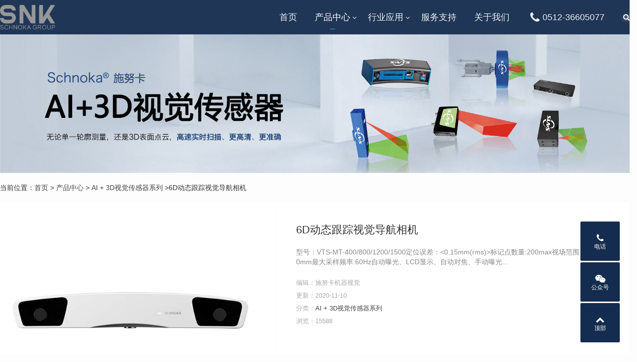

--- FILE ---
content_type: text/html; charset=utf-8
request_url: https://www.schnoka-vts.com/post/69.html
body_size: 6504
content:

<!DOCTYPE html>
<html>
    <head>
        <meta name="viewport" content="width=device-width,initial-scale=1.0,minimum-scale=1.0,maximum-scale=1.0">
        <meta http-equiv="X-UA-Compatible" content="IE=edge">
        <meta name="renderer" content="webkit">
        <meta http-equiv="Content-Type" content="text/html; charset=utf-8"> 
         
        <title>6D动态跟踪视觉导航相机-AI + 3D视觉传感器系列-施努卡机器视觉</title>
<meta name="keywords" content="施努卡机器视觉">
<meta name="description" content="型号：VTS-MT-400/800/1200/1500定位误差：&lt;0.15mm(rms)&gt;标记点数量:200max视场范围：1000~2400mm最大采样频率:60Hz自动曝光、LCD显示、自动对焦、手动曝光,施努卡机器视觉">
 
                <meta name="generator" content="Z-BlogPHP 1.7.2">
        <link href="https://www.schnoka-vts.com/zb_users/theme/tx_qiye9/include/favicon.ico" type="image/x-icon" rel="icon">
        <link rel="stylesheet" href="https://www.schnoka-vts.com/zb_users/theme/tx_qiye9/style/css/font-awesome.min.css" type="text/css" media="all">
        <link rel="stylesheet" href="https://www.schnoka-vts.com/zb_users/theme/tx_qiye9/style/css/swiper-4.2.2.min.css" type="text/css" media="all">
        <link rel="stylesheet" href="https://www.schnoka-vts.com/zb_users/theme/tx_qiye9/style/css/shiui.min.css?2020-09-16" type="text/css" media="all">
                <link rel="stylesheet" href="https://www.schnoka-vts.com/zb_users/theme/tx_qiye9/style/css/animate.min.css" type="text/css" media="all">
                <link rel="stylesheet" href="https://www.schnoka-vts.com/zb_users/theme/tx_qiye9/style/txcstx.min.css?2020-10-22" type="text/css" media="all">
        <script src="https://www.schnoka-vts.com/zb_system/script/jquery-2.2.4.min.js" type="text/javascript"></script>
        <script src="https://www.schnoka-vts.com/zb_system/script/zblogphp.js" type="text/javascript"></script>
        <script src="https://www.schnoka-vts.com/zb_system/script/c_html_js_add.php" type="text/javascript"></script>
        <script src="https://www.schnoka-vts.com/zb_users/theme/tx_qiye9/script/swiper-4.2.2.min.js"></script>
                <style>body{background-color: #FDFDFD;color:#333333;}.pro-info-box::after{border-color:#FDFDFD;}a{color:#444444;}.tx-box,.side-box dl,.pro-box1{background-color:#FFFFFF;}.tx-text hr, .tx-hr,.tx-comments > ul.msg,.tx-textarea,.tx-input,.side-box dl dt, .tx-title1{border-color:#EFEFEF;}.tx-color2,.pagebar a:hover,.pagebar .now-page,.nav>ul>li.on>a::after,.nav>ul>li>a:hover::after,.nav>ul>li.hover>a::after,.nav>ul>li>ul,.swiper-pagination-bullet-active,.service-box:hover::after,.service-box1>hgroup span:hover,.tx-qiye9-btn:hover,.home-pro-list a:hover,.home-pro-list a.on,.foot-ico a:hover,.info-tag a:hover,.search-con form button{background-color:#327199;}.search-con form,.service-box1>hgroup span,.tx-qiye9-btn,.tx-qiye9-btn1,.home-pro-title section a:hover::after,.home-pro-title section a.on::after,.foot-ico a:hover{border-color:#327199;}.nav>ul>li>ul::before{border-bottom-color:#327199;}.service-box>section i.fa,.service-box:hover>hgroup span:hover,.service-box1>hgroup span,.tx-qiye9-btn,.tx-qiye9-btn1,a:hover{color:#327199;}.fixed-kf li>div::after{border-left-color:#142C4F;}.topstyle::after,.headerfixed::after,.header-bg::after,.fixed-kf li>a,.fixed-kf li>div{background-color:#142C4F;}@media screen and (max-width: 992px){.nav::after{background-color:#142C4F;}}</style>
            </head>
    <body>
        <div class="header topstyle">
            <div class="wide">
                <div class="logo fl">
                    <a href="https://www.schnoka-vts.com/" title="施努卡机器视觉"><img src="https://www.schnoka-vts.com/zb_users/upload/2023/05/202305221684743802814992.png" alt="施努卡机器视觉"></a>                </div>
                <a href="javascript:;" class="nav-on fr"><i></i><i></i><i></i></a>
				
                <a rel="nofollow" href="javascript:;" class="search-on fr"><i class="fa fa-search"></i></a>
                <div class="nav fr">
                    <ul class="clearfix">
                        <li class="navbar-item"><a href="/" title="">首页</a></li><li class="navbar-item"><a href="https://www.schnoka-vts.com/category-2.html" title="产品中心">产品中心</a><ul><li class="navbar-item"><a href="https://www.schnoka-vts.com/category-19.html" title="视觉软件平台及元器件">视觉软件平台及元器件</a></li><li class="navbar-item"><a href="https://www.schnoka-vts.com/category-20.html" title="AI + 3D视觉传感器系列">AI + 3D视觉传感器系列</a></li><li class="navbar-item"><a href="https://www.schnoka-vts.com/category-21.html" title="智能检测筛选机系列">智能检测筛选机系列</a></li><li class="navbar-item"><a href="https://www.schnoka-vts.com/category-22.html" title="非标机器视觉应用解决方案">非标机器视觉应用解决方案</a></li><li class="navbar-item"><a href="https://www.schnoka-vts.com/category-43.html" title="3D SPI & AOI">3D SPI & AOI</a></li><li class="navbar-item"><a href="https://www.schnoka-vts.com/category-44.html" title="食品分选机">食品分选机</a></li></ul></li><li class="navbar-item"><a href="https://www.schnoka-vts.com/category-8.html" title="行业应用">行业应用</a><ul><li class="navbar-item"><a href="https://www.schnoka-vts.com/category-24.html" title="汽车及零部件">汽车及零部件</a></li><li class="navbar-item"><a href="https://www.schnoka-vts.com/category-26.html" title="锂电池及新能源">锂电池及新能源</a></li></ul></li><li class="navbar-item"><a href="https://www.schnoka-vts.com/category-14.html" title=" 服务支持">服务支持</a></li><li class="navbar-item"><a href="https://www.schnoka-vts.com/4.html" title="关于我们">关于我们</a></li><li class="navbar-item"><a href="tel:0512-36605077" title="服务热线"><i class="fa fa-phone fa-fw fa-lg"></i>0512-36605077</a></li>                    </ul>
                </div>
            </div>
        </div>
        <div class="topstyle-h"></div>
<div class="head-bg">
        <i><img src="https://www.schnoka-vts.com/zb_users/upload/2022/06/202206211655797051218248.jpg" alt="AI + 3D视觉传感器系列"></i>
    
</div>


<div class="wide">
    <div class="place pd20-1">
        当前位置：<a href="https://www.schnoka-vts.com/">首页</a>         > <a href="https://www.schnoka-vts.com/category-2.html" title="产品中心">产品中心</a>  > <a href="https://www.schnoka-vts.com/category-20.html" title="AI + 3D视觉传感器系列">AI + 3D视觉传感器系列</a>  >6D动态跟踪视觉导航相机            </div>

    <div class="pro-info-box tx-box pd20-3 mb20">
        <div class="row">
            <div class="pro-flash col-10 col-m-24 mb20 wow fadeInUp">
                                <div class="swiper-container gallery-top mb5">
                    <div class="swiper-wrapper">
                        <div class="swiper-slide"><span class="img-box" data-ratio="80"><img src="https://www.schnoka-vts.com/zb_users/upload/2020/11/202011121605160720836550.jpg" alt="6D动态跟踪视觉导航相机"></span></div>
                                                                                                                    </div>
                                    </div>
                                <script>
                    var galleryThumbs = new Swiper('.pro-flash .gallery-thumbs', {
                        spaceBetween: 5,
                        slidesPerView: 4,
                        freeMode: true,
                        loopedSlides: 5, //looped slides should be the same
                        watchSlidesVisibility: true,
                        watchSlidesProgress: true,
                    });
                    var galleryTop = new Swiper('.pro-flash .gallery-top', {
                        spaceBetween:5,
                        loop:true,
                        loopedSlides: 5,
                        navigation: {
                            nextEl: '.swiper-button-next',
                            prevEl: '.swiper-button-prev',
                        },
                        thumbs: {
                            swiper: galleryThumbs,
                        },
                    });
                </script>
            </div>
            <div class="col-13 col-m-24 mb20 fr wow fadeInUp">
                <h1 class="f-22 pd20-1">6D动态跟踪视觉导航相机</h1>
                <div class="pro-intro mb20 f-gray">
                    型号：VTS-MT-400/800/1200/1500定位误差：&lt;0.15mm(rms)&gt;标记点数量:200max视场范围：1000~2400mm最大采样频率:60Hz自动曝光、LCD显示、自动对焦、手动曝光...                </div>
                <ul class="ul-26 f-13 f-gray1 mb30">
                                        <li>编辑：施努卡机器视觉</li>
                                                            <li>更新：2020-11-10</li>
                                                            <li>分类：<a href="https://www.schnoka-vts.com/category-20.html" title="查看更多AI + 3D视觉传感器系列" target="_blank">AI + 3D视觉传感器系列</a></li>
                                                            <li>浏览：15588</li>
                                    </ul>
                            </div>
        </div>
    </div>



    <div class="row">
        <div class="col-18 fr col-m-24">
            <div class="tx-box mb20 wow fadeInUp">
                <h2 class="f-18 pd20-4">详细信息</h2>
                <hr class="tx-hr">
                <div class="pd20-4">
                    <div class="tx-text mb20 f-15">
                        <p style="text-align: center;"><img tyle="width: auto; height: auto; max-height: 100%; max-width: 100%;" class="ue-image" src="https://www.schnoka-vts.com/zb_users/upload/2020/11/202011121605160656786132.jpg"/></p><ol class=" list-paddingleft-2" style="list-style-type: decimal;"><li><p>型号：VTS-MT-400/800/1200/1500</p></li><li><p>定位误差：&lt;0.15mm(rms)&gt;<!--0.15mm(rms)--></p></li><li><p>标记点数量: 200 max</p></li><li><p>视场范围：1000~2400 mm</p></li><li><p>最大采样频率: 60Hz</p></li><li><p>自动曝光、LCD显示、自动对焦、手动曝光</p></li></ol><div id="dpajax" style="display:none;"></div>    
                    </div>
                    <div class="clearfix">
                        
                        <div class="info-fx fr">
                            <div data-title="6D动态跟踪视觉导航相机" data-url="https://www.schnoka-vts.com/post/69.html" id="showbg"></div>
                          
                        </div>
                    </div>
                </div>
                <hr class="tx-hr mb15">
                <div class="info-next wow fadeInUp pd20-2">
                    <ul class="row">
                        <li class="col-12 col-m-24 mb15">上一篇：<a  href="https://www.schnoka-vts.com/post/65.html" title="欧莱雅卸妆水字符读码">欧莱雅卸妆水字符读码</a></li>
                        <li class="col-12 col-m-24 ta-r mb15">下一篇：<a  href="https://www.schnoka-vts.com/post/73.html" title="Schnoka视觉控制器B">Schnoka视觉控制器B</a></li>
                    </ul>
                </div>
            </div>

            <div class="clearfix wow fadeInUp">
                <h2 class="f-18 mb10">为您推荐</h2>
                                                <ul class="row1">
                                        <li class="col-6 col-m-12 col1- mb15">
                        <a href="https://www.schnoka-vts.com/post/76.html" title="2D单目传感器系列" class="pro-box1 ta-c">
                            <span class="img-box" data-ratio="80"><img src="https://www.schnoka-vts.com/zb_users/upload/2023/04/202304251682407470249224.png" alt="2D单目传感器系列"></span>
                            <section class="pd15">
                                <h3 class="txt-ov f-16">2D单目传感器系列</h3>
                            </section>
                        </a>
                    </li>
                                        <li class="col-6 col-m-12 col1- mb15">
                        <a href="https://www.schnoka-vts.com/post/68.html" title="工业面扫描3D相机" class="pro-box1 ta-c">
                            <span class="img-box" data-ratio="80"><img src="https://www.schnoka-vts.com/zb_users/upload/2021/06/202106091623223055618703.jpg" alt="工业面扫描3D相机"></span>
                            <section class="pd15">
                                <h3 class="txt-ov f-16">工业面扫描3D相机</h3>
                            </section>
                        </a>
                    </li>
                                        <li class="col-6 col-m-12 col1- mb15">
                        <a href="https://www.schnoka-vts.com/post/51.html" title="双目3D相机" class="pro-box1 ta-c">
                            <span class="img-box" data-ratio="80"><img src="https://www.schnoka-vts.com/zb_users/upload/2020/11/202011091604885650242536.jpg" alt="双目3D相机"></span>
                            <section class="pd15">
                                <h3 class="txt-ov f-16">双目3D相机</h3>
                            </section>
                        </a>
                    </li>
                                        <li class="col-6 col-m-12 col1- mb15">
                        <a href="https://www.schnoka-vts.com/post/48.html" title="工业线扫描3D相机" class="pro-box1 ta-c">
                            <span class="img-box" data-ratio="80"><img src="https://www.schnoka-vts.com/zb_users/upload/2021/06/202106091623223591831768.jpg" alt="工业线扫描3D相机"></span>
                            <section class="pd15">
                                <h3 class="txt-ov f-16">工业线扫描3D相机</h3>
                            </section>
                        </a>
                    </li>
                                    </ul>
                            </div>

                    </div>

                <div class="side-box col-6 col-m-24 fl">
                        <div class="home-pro-title mb15 wow fadeInUp">
       
        <hgroup class="tx-color2">
        <h2 class="f-22 mb5">产品中心</h2>
            </hgroup>
    <section class="clearfix">
        
        <a style="font-size:16px;" href="https://www.schnoka-vts.com/category-19.html"><i class="fa fa-angle-right fr ml10"></i> 视觉软件平台及元器件</a><a style="font-size:16px;" href="https://www.schnoka-vts.com/category-20.html"><i class="fa fa-angle-right fr ml10"></i> AI + 3D视觉传感器系列</a><a style="font-size:16px;" href="https://www.schnoka-vts.com/category-21.html"><i class="fa fa-angle-right fr ml10"></i> 智能检测筛选机系列</a><a style="font-size:16px;" href="https://www.schnoka-vts.com/category-22.html"><i class="fa fa-angle-right fr ml10"></i> 非标机器视觉应用解决方案</a><a style="font-size:16px;" href="https://www.schnoka-vts.com/category-43.html"><i class="fa fa-angle-right fr ml10"></i> 3D SPI & AOI</a><a style="font-size:16px;" href="https://www.schnoka-vts.com/category-44.html"><i class="fa fa-angle-right fr ml10"></i> 食品分选机</a>    </section>
        
        
    
</div>
                        
        </div>
            </div>
</div>



<div class="home-pd form-box">
    <div class="wide wow fadeInUp">
                <div class="ta-c mb30">
            <h2 class="f-30 mb5">立即定制视觉方案</h2>        </div>
                <ul class="form-con row1 wow fadeInUp">
            <li class="col-12 col-m-24 mb10 col1-"><input type="text" name="D1" id="D1" class="tx-input" value="" placeholder="* 请输入 姓名"></li>
                        <li class="col-12 col-m-24 mb10 col1-"><input type="text" name="D2" id="D2" class="tx-input" value="" placeholder="* 请输入 手机号"></li>                                                <li class="col-24 col-m-24 mb10 col1-"><textarea name="D5" type="text" id="D5" class="tx-textarea" placeholder="* 请输入 机器视觉相关的需求，我们技术会第一时间联系您。"></textarea></li>            <li class="col-6 col-m-24 mb10 col1-"><div class="input-ma"><input required="required" type="text" name="verifycode" class="tx-input" value="" placeholder="* 请输入 验证码"> <img src="https://www.schnoka-vts.com/zb_system/script/c_validcode.php?id=tx_qiye9" onclick="javascript:this.src='https://www.schnoka-vts.com/zb_system/script/c_validcode.php?id=tx_qiye9&amp;tm='+Math.random();"></div></li>
            <li class="col-6 col-m-24 col1- ta-r fr"><input name="sumbit" type="submit" tabindex="6" value="提交" class="tx-btn tx-color2" onclick="return formsubmit();"></li>
        </ul>
    </div>
</div>

<div class="footer f-13">
        <div class="wide">
        <dl class="row mb20">
            <dd class="col-4 col-m-8 mb15 wow fadeInUp">
                <h3 class="f-18 mb10"><strong>产品中心</strong></h3>
<ul class="f-16 mb10">
     <li><a style="color:white" href=/category-2.html>视觉软件平台及元器件</a></li>
     <li><a style="color:white" href=/category-20.html>2D/3D视觉传感器系列</a></li>
     <li><a style="color:white" href=/category-21.html>智能检测筛选机系列</a></li>
     <li><a style="color:white" href=/category-22.html>非标机器视觉应用解决方案</a></li>
</ul>            </dd>
            <dd class="col-5 col-m-8 mb15 wow fadeInUp">
                <h3 class="f-18 mb10"><strong>联系方式</strong></h3>
<ul class="f-16 mb10">
    <li>固话：0512-36605077</li>
     <li>邮箱：info@schnoka-vts.com</li>
</ul>            </dd>
            <dd class="col-4 col-m-8 mb15 wow fadeInUp">
                <h3 class="f-18 mb10" style="color:#3B6EA5"><strong>联系方式</strong></h3>
<ul class="f-16 mb10">
     <li>手机：8618917577276</li>
    <li>地址：江苏省昆山市花桥经济开发区蓬青路58号</li>
</ul>            </dd>
            <dd class="col-10 col-m-24 mb15 fr wow fadeInUp">
                <h3 class="f-18 mb10"><strong>关于施努卡</strong></h3>
<p class="f-16 mb20">Schnoka长期致力于机器视觉产品研发制造和服务，我们永远把客户的需求作为我们工作的目标。我们深知客户信任的宝贵，从您的第一个问题到Schnoka的产品应用在您的工厂，在整个过程中，我们将会提供卓越的产品和服务。</p>
<p class="foot-ico">
    <a rel="nofollow" href="mailto:info@schnoka-vts.com"><i class="fa fa-envelope-o"></i></a>
</p>            </dd>
        </dl>
    </div>
        <div class="copy ta-c f-12">
        <div class="wide">
            <div class="footerNav" style="font-size:14px;" id="footer_nav"><a href="https://www.schnoka-vts.com/category-16.html">新闻资讯</a>&nbsp;&nbsp;&nbsp;&nbsp;&nbsp;&nbsp;<a href="https://www.schnoka-vts.com/sitemap.xml">SiteMap</a>                                                                                                                                                              </div>Copyright @ 2010 - 2022 施努卡（苏州）智能装备有限公司 SNK SCHNOKA GROUP版权所有.<div class="footerNav" id="footer_nav">  备案号：<a style="color:white" rel="nofollow" href="https://beian.miit.gov.cn/" target="_blank">苏ICP备19021135号</a></div><script>var _hmt = _hmt || [];(function() {  var hm = document.createElement("script");  hm.src = "https://hm.baidu.com/hm.js?84d9134da63cfbe55d691b276a3192e4";  var s = document.getElementsByTagName("script")[0];   s.parentNode.insertBefore(hm, s);})();</script>        </div>
    </div>
</div>

<div class="fixed-kf">
    <ul class="clearfix tx-bg1">
        <li class="pchide"><a href="https://www.schnoka-vts.com/" title="施努卡机器视觉"><i class="fa fa-home"></i> 首页</a></li>
                <li><a rel="nofollow" href="tel:0512-36605077" class="tx-color"><i class="fa fa-phone"></i>电话</a><div class="kf-call"><a rel="nofollow" style="color:white"href="tel:0512-36605077" class="f-white f-20"><i class="fa fa-phone"></i> 0512-36605077</a></div></li>  
                <li>
            <a rel="nofollow" href="javascript:;" class="tx-color"><i class="fa fa-weixin"></i>公众号</a>
            <div class="kf-box">
                <h2 class="f-14 f-bold mb10">关注施努卡微信公众号</h2>
<p><img src="/zb_users/upload/2020/11/1488922_1861405_0.jpg" alt="施努卡官方微信"></p>            </div>
        </li>
        <li><a rel="nofollow" href="javascript:;" class="gotop tx-color"><i class="fa fa-chevron-up"></i>顶部</a></li>
    </ul>
</div>
<div class="pop-box">
    <div class="pop-con">
        <h2 class="f-18"><span></span></h2>
        <dl class="pd20"></dl>
    </div>
    <a rel="nofollow" href="javascript:void(0)" class="pop-off"><i class="fa fa-times"></i></a>
</div>

<div class="mask-box"></div>
<script src="https://www.schnoka-vts.com/zb_users/theme/tx_qiye9/script/wow.min.js"></script>
<script>if (!(/msie [6|7|8|9]/i.test(navigator.userAgent))) {new WOW().init();};</script>
<script src="https://www.schnoka-vts.com/zb_users/theme/tx_qiye9/script/txcstx.min.js?2020-10-22"></script>
<script>
    var searchurl = 'https://www.schnoka-vts.com/'; 
    var searchtxt1 = "搜索"; 
    var searchtxt2 = "输入关键词可以直接搜索"; 
    pop('.search-on',''+searchtxt1+'','<div class="search-con"><form name="search" method="post" action="'+searchurl+'zb_system/cmd.php?act=search"><input name="q" size="11" type="text" class="fl" placeholder="'+searchtxt2+'"><button class="search-submit" id="btnPost" type="submit"><i class="fa fa-search"></i></button></form></div>');
</script>
<script>
(function(){
    var bp = document.createElement('script');
    var curProtocol = window.location.protocol.split(':')[0];
    if (curProtocol === 'https'){
   bp.src = 'https://zz.bdstatic.com/linksubmit/push.js';
  }
  else{
  bp.src = 'http://push.zhanzhang.baidu.com/push.js';
  }
    var s = document.getElementsByTagName("script")[0];
    s.parentNode.insertBefore(bp, s);
})();
</script>
<script type="text/javascript" src="https://www.schnoka-vts.com/zb_users/plugin/DPlayer/plugin/flv.min.js"></script>
<script type="text/javascript" src="https://www.schnoka-vts.com/zb_users/plugin/DPlayer/DPlayer.min.js?v=1.1.3"></script>
<script>function dpajaxload(){if(0<$('#dpajax').length){var DPlayerOptions=[];eval($('#dpajax').text());for(i=0;i<DPlayerOptions.length;i++)new DPlayer({element:document.getElementById('dp'+DPlayerOptions[i].id),autoplay:DPlayerOptions[i].autoplay,theme:DPlayerOptions[i].theme,loop:DPlayerOptions[i].loop,lang:DPlayerOptions[i].lang,screenshot:DPlayerOptions[i].screenshot,hotkey:DPlayerOptions[i].hotkey,preload:DPlayerOptions[i].preload,video:DPlayerOptions[i].video,danmaku:DPlayerOptions[i].danmaku})}}dpajaxload();</script><script>
        (function(){
            var bp = document.createElement('script');
            var curProtocol = window.location.protocol.split(':')[0];
            if (curProtocol === 'https'){
                bp.src = 'https://zz.bdstatic.com/linksubmit/push.js';
            }
            else{
                bp.src = 'http://push.zhanzhang.baidu.com/push.js';
            }
            var s = document.getElementsByTagName('script')[0];
            s.parentNode.insertBefore(bp, s);
        })();
        </script></body>
</html><!--36.61 ms , 13 queries , 3373kb memory , 0 error-->

--- FILE ---
content_type: application/javascript
request_url: https://www.schnoka-vts.com/zb_users/plugin/DPlayer/plugin/flv.min.js
body_size: 40812
content:
!function(e){if("object"==typeof exports&&"undefined"!=typeof module)module.exports=e();else if("function"==typeof define&&define.amd)define([],e);else{var t;t="undefined"!=typeof window?window:"undefined"!=typeof global?global:"undefined"!=typeof self?self:this,t.flvjs=e()}}(function(){var e;return function e(t,n,i){function r(a,o){if(!n[a]){if(!t[a]){var u="function"==typeof require&&require;if(!o&&u)return u(a,!0);if(s)return s(a,!0);var l=new Error("Cannot find module '"+a+"'");throw l.code="MODULE_NOT_FOUND",l}var h=n[a]={exports:{}};t[a][0].call(h.exports,function(e){var n=t[a][1][e];return r(n?n:e)},h,h.exports,e,t,n,i)}return n[a].exports}for(var s="function"==typeof require&&require,a=0;a<i.length;a++)r(i[a]);return r}({1:[function(e,t,n){function i(){throw new Error("setTimeout has not been defined")}function r(){throw new Error("clearTimeout has not been defined")}function s(e){if(d===setTimeout)return setTimeout(e,0);if((d===i||!d)&&setTimeout)return d=setTimeout,setTimeout(e,0);try{return d(e,0)}catch(t){try{return d.call(null,e,0)}catch(t){return d.call(this,e,0)}}}function a(e){if(f===clearTimeout)return clearTimeout(e);if((f===r||!f)&&clearTimeout)return f=clearTimeout,clearTimeout(e);try{return f(e)}catch(t){try{return f.call(null,e)}catch(t){return f.call(this,e)}}}function o(){p&&_&&(p=!1,_.length?m=_.concat(m):v=-1,m.length&&u())}function u(){if(!p){var e=s(o);p=!0;for(var t=m.length;t;){for(_=m,m=[];++v<t;)_&&_[v].run();v=-1,t=m.length}_=null,p=!1,a(e)}}function l(e,t){this.fun=e,this.array=t}function h(){}var d,f,c=t.exports={};!function(){try{d="function"==typeof setTimeout?setTimeout:i}catch(e){d=i}try{f="function"==typeof clearTimeout?clearTimeout:r}catch(e){f=r}}();var _,m=[],p=!1,v=-1;c.nextTick=function(e){var t=new Array(arguments.length-1);if(arguments.length>1)for(var n=1;n<arguments.length;n++)t[n-1]=arguments[n];m.push(new l(e,t)),1!==m.length||p||s(u)},l.prototype.run=function(){this.fun.apply(null,this.array)},c.title="browser",c.browser=!0,c.env={},c.argv=[],c.version="",c.versions={},c.on=h,c.addListener=h,c.once=h,c.off=h,c.removeListener=h,c.removeAllListeners=h,c.emit=h,c.binding=function(e){throw new Error("process.binding is not supported")},c.cwd=function(){return"/"},c.chdir=function(e){throw new Error("process.chdir is not supported")},c.umask=function(){return 0}},{}],2:[function(e,t,n){function i(){this._events=this._events||{},this._maxListeners=this._maxListeners||void 0}function r(e){return"function"==typeof e}function s(e){return"number"==typeof e}function a(e){return"object"==typeof e&&null!==e}function o(e){return void 0===e}t.exports=i,i.EventEmitter=i,i.prototype._events=void 0,i.prototype._maxListeners=void 0,i.defaultMaxListeners=10,i.prototype.setMaxListeners=function(e){if(!s(e)||e<0||isNaN(e))throw TypeError("n must be a positive number");return this._maxListeners=e,this},i.prototype.emit=function(e){var t,n,i,s,u,l;if(this._events||(this._events={}),"error"===e&&(!this._events.error||a(this._events.error)&&!this._events.error.length)){if(t=arguments[1],t instanceof Error)throw t;var h=new Error('Uncaught, unspecified "error" event. ('+t+")");throw h.context=t,h}if(n=this._events[e],o(n))return!1;if(r(n))switch(arguments.length){case 1:n.call(this);break;case 2:n.call(this,arguments[1]);break;case 3:n.call(this,arguments[1],arguments[2]);break;default:s=Array.prototype.slice.call(arguments,1),n.apply(this,s)}else if(a(n))for(s=Array.prototype.slice.call(arguments,1),l=n.slice(),i=l.length,u=0;u<i;u++)l[u].apply(this,s);return!0},i.prototype.addListener=function(e,t){var n;if(!r(t))throw TypeError("listener must be a function");return this._events||(this._events={}),this._events.newListener&&this.emit("newListener",e,r(t.listener)?t.listener:t),this._events[e]?a(this._events[e])?this._events[e].push(t):this._events[e]=[this._events[e],t]:this._events[e]=t,a(this._events[e])&&!this._events[e].warned&&(n=o(this._maxListeners)?i.defaultMaxListeners:this._maxListeners,n&&n>0&&this._events[e].length>n&&(this._events[e].warned=!0,console.error("(node) warning: possible EventEmitter memory leak detected. %d listeners added. Use emitter.setMaxListeners() to increase limit.",this._events[e].length),"function"==typeof console.trace&&console.trace())),this},i.prototype.on=i.prototype.addListener,i.prototype.once=function(e,t){function n(){this.removeListener(e,n),i||(i=!0,t.apply(this,arguments))}if(!r(t))throw TypeError("listener must be a function");var i=!1;return n.listener=t,this.on(e,n),this},i.prototype.removeListener=function(e,t){var n,i,s,o;if(!r(t))throw TypeError("listener must be a function");if(!this._events||!this._events[e])return this;if(n=this._events[e],s=n.length,i=-1,n===t||r(n.listener)&&n.listener===t)delete this._events[e],this._events.removeListener&&this.emit("removeListener",e,t);else if(a(n)){for(o=s;o-- >0;)if(n[o]===t||n[o].listener&&n[o].listener===t){i=o;break}if(i<0)return this;1===n.length?(n.length=0,delete this._events[e]):n.splice(i,1),this._events.removeListener&&this.emit("removeListener",e,t)}return this},i.prototype.removeAllListeners=function(e){var t,n;if(!this._events)return this;if(!this._events.removeListener)return 0===arguments.length?this._events={}:this._events[e]&&delete this._events[e],this;if(0===arguments.length){for(t in this._events)"removeListener"!==t&&this.removeAllListeners(t);return this.removeAllListeners("removeListener"),this._events={},this}if(n=this._events[e],r(n))this.removeListener(e,n);else if(n)for(;n.length;)this.removeListener(e,n[n.length-1]);return delete this._events[e],this},i.prototype.listeners=function(e){var t;return t=this._events&&this._events[e]?r(this._events[e])?[this._events[e]]:this._events[e].slice():[]},i.prototype.listenerCount=function(e){if(this._events){var t=this._events[e];if(r(t))return 1;if(t)return t.length}return 0},i.listenerCount=function(e,t){return e.listenerCount(t)}},{}],3:[function(e,t,n){var i=arguments[3],r=arguments[4],s=arguments[5],a=JSON.stringify;t.exports=function(e,t){function n(e){p[e]=!0;for(var t in r[e][1]){var i=r[e][1][t];p[i]||n(i)}}for(var o,u=Object.keys(s),l=0,h=u.length;l<h;l++){var d=u[l],f=s[d].exports;if(f===e||f&&f.default===e){o=d;break}}if(!o){o=Math.floor(Math.pow(16,8)*Math.random()).toString(16);for(var c={},l=0,h=u.length;l<h;l++){var d=u[l];c[d]=d}r[o]=[Function(["require","module","exports"],"("+e+")(self)"),c]}var _=Math.floor(Math.pow(16,8)*Math.random()).toString(16),m={};m[o]=o,r[_]=[Function(["require"],"var f = require("+a(o)+");(f.default ? f.default : f)(self);"),m];var p={};n(_);var v="("+i+")({"+Object.keys(p).map(function(e){return a(e)+":["+r[e][0]+","+a(r[e][1])+"]"}).join(",")+"},{},["+a(_)+"])",g=window.URL||window.webkitURL||window.mozURL||window.msURL,y=new Blob([v],{type:"text/javascript"});if(t&&t.bare)return y;var E=g.createObjectURL(y),b=new Worker(E);return b.objectURL=E,b}},{}],4:[function(t,n,i){(function(r,s){!function(t,r){"object"==typeof i&&"undefined"!=typeof n?n.exports=r():"function"==typeof e&&e.amd?e(r):t.ES6Promise=r()}(this,function(){"use strict";function e(e){return"function"==typeof e||"object"==typeof e&&null!==e}function n(e){return"function"==typeof e}function i(e){Y=e}function a(e){Z=e}function o(){return function(){return r.nextTick(f)}}function u(){return"undefined"!=typeof X?function(){X(f)}:d()}function l(){var e=0,t=new $(f),n=document.createTextNode("");return t.observe(n,{characterData:!0}),function(){n.data=e=++e%2}}function h(){var e=new MessageChannel;return e.port1.onmessage=f,function(){return e.port2.postMessage(0)}}function d(){var e=setTimeout;return function(){return e(f,1)}}function f(){for(var e=0;e<q;e+=2){var t=ne[e],n=ne[e+1];t(n),ne[e]=void 0,ne[e+1]=void 0}q=0}function c(){try{var e=t,n=e("vertx");return X=n.runOnLoop||n.runOnContext,u()}catch(e){return d()}}function _(e,t){var n=arguments,i=this,r=new this.constructor(p);void 0===r[re]&&j(r);var s=i._state;return s?!function(){var e=n[s-1];Z(function(){return x(s,r,e,i._result)})}():T(i,r,e,t),r}function m(e){var t=this;if(e&&"object"==typeof e&&e.constructor===t)return e;var n=new t(p);return w(n,e),n}function p(){}function v(){return new TypeError("You cannot resolve a promise with itself")}function g(){return new TypeError("A promises callback cannot return that same promise.")}function y(e){try{return e.then}catch(e){return ue.error=e,ue}}function E(e,t,n,i){try{e.call(t,n,i)}catch(e){return e}}function b(e,t,n){Z(function(e){var i=!1,r=E(n,t,function(n){i||(i=!0,t!==n?w(e,n):O(e,n))},function(t){i||(i=!0,A(e,t))},"Settle: "+(e._label||" unknown promise"));!i&&r&&(i=!0,A(e,r))},e)}function S(e,t){t._state===ae?O(e,t._result):t._state===oe?A(e,t._result):T(t,void 0,function(t){return w(e,t)},function(t){return A(e,t)})}function k(e,t,i){t.constructor===e.constructor&&i===_&&t.constructor.resolve===m?S(e,t):i===ue?A(e,ue.error):void 0===i?O(e,t):n(i)?b(e,t,i):O(e,t)}function w(t,n){t===n?A(t,v()):e(n)?k(t,n,y(n)):O(t,n)}function L(e){e._onerror&&e._onerror(e._result),R(e)}function O(e,t){e._state===se&&(e._result=t,e._state=ae,0!==e._subscribers.length&&Z(R,e))}function A(e,t){e._state===se&&(e._state=oe,e._result=t,Z(L,e))}function T(e,t,n,i){var r=e._subscribers,s=r.length;e._onerror=null,r[s]=t,r[s+ae]=n,r[s+oe]=i,0===s&&e._state&&Z(R,e)}function R(e){var t=e._subscribers,n=e._state;if(0!==t.length){for(var i=void 0,r=void 0,s=e._result,a=0;a<t.length;a+=3)i=t[a],r=t[a+n],i?x(n,i,r,s):r(s);e._subscribers.length=0}}function I(){this.error=null}function C(e,t){try{return e(t)}catch(e){return le.error=e,le}}function x(e,t,i,r){var s=n(i),a=void 0,o=void 0,u=void 0,l=void 0;if(s){if(a=C(i,r),a===le?(l=!0,o=a.error,a=null):u=!0,t===a)return void A(t,g())}else a=r,u=!0;t._state!==se||(s&&u?w(t,a):l?A(t,o):e===ae?O(t,a):e===oe&&A(t,a))}function M(e,t){try{t(function(t){w(e,t)},function(t){A(e,t)})}catch(t){A(e,t)}}function D(){return he++}function j(e){e[re]=he++,e._state=void 0,e._result=void 0,e._subscribers=[]}function P(e,t){this._instanceConstructor=e,this.promise=new e(p),this.promise[re]||j(this.promise),W(t)?(this._input=t,this.length=t.length,this._remaining=t.length,this._result=new Array(this.length),0===this.length?O(this.promise,this._result):(this.length=this.length||0,this._enumerate(),0===this._remaining&&O(this.promise,this._result))):A(this.promise,B())}function B(){return new Error("Array Methods must be provided an Array")}function N(e){return new P(this,e).promise}function U(e){var t=this;return new t(W(e)?function(n,i){for(var r=e.length,s=0;s<r;s++)t.resolve(e[s]).then(n,i)}:function(e,t){return t(new TypeError("You must pass an array to race."))})}function F(e){var t=this,n=new t(p);return A(n,e),n}function G(){throw new TypeError("You must pass a resolver function as the first argument to the promise constructor")}function z(){throw new TypeError("Failed to construct 'Promise': Please use the 'new' operator, this object constructor cannot be called as a function.")}function V(e){this[re]=D(),this._result=this._state=void 0,this._subscribers=[],p!==e&&("function"!=typeof e&&G(),this instanceof V?M(this,e):z())}function H(){var e=void 0;if("undefined"!=typeof s)e=s;else if("undefined"!=typeof self)e=self;else try{e=Function("return this")()}catch(e){throw new Error("polyfill failed because global object is unavailable in this environment")}var t=e.Promise;if(t){var n=null;try{n=Object.prototype.toString.call(t.resolve())}catch(e){}if("[object Promise]"===n&&!t.cast)return}e.Promise=V}var K=void 0;K=Array.isArray?Array.isArray:function(e){return"[object Array]"===Object.prototype.toString.call(e)};var W=K,q=0,X=void 0,Y=void 0,Z=function(e,t){ne[q]=e,ne[q+1]=t,q+=2,2===q&&(Y?Y(f):ie())},Q="undefined"!=typeof window?window:void 0,J=Q||{},$=J.MutationObserver||J.WebKitMutationObserver,ee="undefined"==typeof self&&"undefined"!=typeof r&&"[object process]"==={}.toString.call(r),te="undefined"!=typeof Uint8ClampedArray&&"undefined"!=typeof importScripts&&"undefined"!=typeof MessageChannel,ne=new Array(1e3),ie=void 0;ie=ee?o():$?l():te?h():void 0===Q&&"function"==typeof t?c():d();var re=Math.random().toString(36).substring(16),se=void 0,ae=1,oe=2,ue=new I,le=new I,he=0;return P.prototype._enumerate=function(){for(var e=this.length,t=this._input,n=0;this._state===se&&n<e;n++)this._eachEntry(t[n],n)},P.prototype._eachEntry=function(e,t){var n=this._instanceConstructor,i=n.resolve;if(i===m){var r=y(e);if(r===_&&e._state!==se)this._settledAt(e._state,t,e._result);else if("function"!=typeof r)this._remaining--,this._result[t]=e;else if(n===V){var s=new n(p);k(s,e,r),this._willSettleAt(s,t)}else this._willSettleAt(new n(function(t){return t(e)}),t)}else this._willSettleAt(i(e),t)},P.prototype._settledAt=function(e,t,n){var i=this.promise;i._state===se&&(this._remaining--,e===oe?A(i,n):this._result[t]=n),0===this._remaining&&O(i,this._result)},P.prototype._willSettleAt=function(e,t){var n=this;T(e,void 0,function(e){return n._settledAt(ae,t,e)},function(e){return n._settledAt(oe,t,e)})},V.all=N,V.race=U,V.resolve=m,V.reject=F,V._setScheduler=i,V._setAsap=a,V._asap=Z,V.prototype={constructor:V,then:_,catch:function(e){return this.then(null,e)}},V.polyfill=H,V.Promise=V,V})}).call(this,t("_process"),"undefined"!=typeof global?global:"undefined"!=typeof self?self:"undefined"!=typeof window?window:{})},{_process:1}],5:[function(e,t,n){"use strict";function i(){return Object.assign({},r)}Object.defineProperty(n,"__esModule",{value:!0}),n.createDefaultConfig=i;var r=n.defaultConfig={enableWorker:!1,enableStashBuffer:!0,stashInitialSize:void 0,isLive:!1,lazyLoad:!0,lazyLoadMaxDuration:180,deferLoadAfterSourceOpen:!0,statisticsInfoReportInterval:600,accurateSeek:!1,seekType:"range",seekParamStart:"bstart",seekParamEnd:"bend",rangeLoadZeroStart:!1,customSeekHandler:void 0}},{}],6:[function(e,t,n){"use strict";function i(e){return e&&e.__esModule?e:{default:e}}function r(e,t){if(!(e instanceof t))throw new TypeError("Cannot call a class as a function")}Object.defineProperty(n,"__esModule",{value:!0});var s=function(){function e(e,t){for(var n=0;n<t.length;n++){var i=t[n];i.enumerable=i.enumerable||!1,i.configurable=!0,"value"in i&&(i.writable=!0),Object.defineProperty(e,i.key,i)}}return function(t,n,i){return n&&e(t.prototype,n),i&&e(t,i),t}}(),a=e("../io/io-controller.js"),o=i(a),u=e("../config.js"),l=function(){function e(){r(this,e)}return s(e,null,[{key:"supportMSEH264Playback",value:function(){return window.MediaSource&&window.MediaSource.isTypeSupported('video/mp4; codecs="avc1.42E01E,mp4a.40.2"')}},{key:"supportNetworkStreamIO",value:function(){var e=new o.default({},(0,u.createDefaultConfig)()),t=e.loaderType;return e.destroy(),"fetch-stream-loader"==t||"xhr-moz-chunked-loader"==t}},{key:"getNetworkLoaderTypeName",value:function(){var e=new o.default({},(0,u.createDefaultConfig)()),t=e.loaderType;return e.destroy(),t}},{key:"supportNativeMediaPlayback",value:function(t){void 0==e.videoElement&&(e.videoElement=window.document.createElement("video"));var n=e.videoElement.canPlayType(t);return"probably"===n||"maybe"==n}},{key:"getFeatureList",value:function(){var t={mseFlvPlayback:!1,mseLiveFlvPlayback:!1,networkStreamIO:!1,networkLoaderName:"",nativeMP4H264Playback:!1,nativeWebmVP8Playback:!1,nativeWebmVP9Playback:!1};return t.mseFlvPlayback=e.supportMSEH264Playback(),t.networkStreamIO=e.supportNetworkStreamIO(),t.networkLoaderName=e.getNetworkLoaderTypeName(),t.mseLiveFlvPlayback=t.mseFlvPlayback&&t.networkStreamIO,t.nativeMP4H264Playback=e.supportNativeMediaPlayback('video/mp4; codecs="avc1.42001E, mp4a.40.2"'),t.nativeWebmVP8Playback=e.supportNativeMediaPlayback('video/webm; codecs="vp8.0, vorbis"'),t.nativeWebmVP9Playback=e.supportNativeMediaPlayback('video/webm; codecs="vp9"'),t}}]),e}();n.default=l},{"../config.js":5,"../io/io-controller.js":23}],7:[function(e,t,n){"use strict";function i(e,t){if(!(e instanceof t))throw new TypeError("Cannot call a class as a function")}Object.defineProperty(n,"__esModule",{value:!0});var r=function(){function e(e,t){for(var n=0;n<t.length;n++){var i=t[n];i.enumerable=i.enumerable||!1,i.configurable=!0,"value"in i&&(i.writable=!0),Object.defineProperty(e,i.key,i)}}return function(t,n,i){return n&&e(t.prototype,n),i&&e(t,i),t}}(),s=function(){function e(){i(this,e),this.mimeType=null,this.duration=null,this.hasAudio=null,this.hasVideo=null,this.audioCodec=null,this.videoCodec=null,this.audioDataRate=null,this.videoDataRate=null,this.audioSampleRate=null,this.audioChannelCount=null,this.width=null,this.height=null,this.fps=null,this.profile=null,this.level=null,this.chromaFormat=null,this.sarNum=null,this.sarDen=null,this.metadata=null,this.segments=null,this.segmentCount=null,this.hasKeyframesIndex=null,this.keyframesIndex=null}return r(e,[{key:"isComplete",value:function(){var e=this.hasAudio===!1||this.hasAudio===!0&&null!=this.audioCodec&&null!=this.audioSampleRate&&null!=this.audioChannelCount,t=this.hasVideo===!1||this.hasVideo===!0&&null!=this.videoCodec&&null!=this.width&&null!=this.height&&null!=this.fps&&null!=this.profile&&null!=this.level&&null!=this.chromaFormat&&null!=this.sarNum&&null!=this.sarDen;return null!=this.mimeType&&null!=this.duration&&null!=this.metadata&&null!=this.hasKeyframesIndex&&e&&t}},{key:"isSeekable",value:function(){return this.hasKeyframesIndex===!0}},{key:"getNearestKeyframe",value:function(e){if(null==this.keyframesIndex)return null;var t=this.keyframesIndex,n=this._search(t.times,e);return{index:n,milliseconds:t.times[n],fileposition:t.filepositions[n]}}},{key:"_search",value:function(e,t){var n=0,i=e.length-1,r=0,s=0,a=i;for(t<e[0]&&(n=0,s=a+1);s<=a;){if(r=s+Math.floor((a-s)/2),r===i||t>=e[r]&&t<e[r+1]){n=r;break}e[r]<t?s=r+1:a=r-1}return n}}]),e}();n.default=s},{}],8:[function(e,t,n){"use strict";function i(e,t){if(!(e instanceof t))throw new TypeError("Cannot call a class as a function")}Object.defineProperty(n,"__esModule",{value:!0});var r=function(){function e(e,t){for(var n=0;n<t.length;n++){var i=t[n];i.enumerable=i.enumerable||!1,i.configurable=!0,"value"in i&&(i.writable=!0),Object.defineProperty(e,i.key,i)}}return function(t,n,i){return n&&e(t.prototype,n),i&&e(t,i),t}}();n.SampleInfo=function e(t,n,r,s,a){i(this,e),this.dts=t,this.pts=n,this.duration=r,this.originalDts=s,this.isSyncPoint=a,this.fileposition=null},n.MediaSegmentInfo=function(){function e(){i(this,e),this.beginDts=0,this.endDts=0,this.beginPts=0,this.endPts=0,this.originalBeginDts=0,this.originalEndDts=0,this.syncPoints=[],this.firstSample=null,this.lastSample=null}return r(e,[{key:"appendSyncPoint",value:function(e){e.isSyncPoint=!0,this.syncPoints.push(e)}}]),e}(),n.IDRSampleList=function(){function e(){i(this,e),this._list=[]}return r(e,[{key:"clear",value:function(){this._list=[]}},{key:"appendArray",value:function(e){var t=this._list;0!==e.length&&(t.length>0&&e[0].originalDts<t[t.length-1].originalDts&&this.clear(),Array.prototype.push.apply(t,e))}},{key:"getLastSyncPointBeforeDts",value:function(e){if(0==this._list.length)return null;var t=this._list,n=0,i=t.length-1,r=0,s=0,a=i;for(e<t[0].dts&&(n=0,s=a+1);s<=a;){if(r=s+Math.floor((a-s)/2),r===i||e>=t[r].dts&&e<t[r+1].dts){n=r;break}t[r].dts<e?s=r+1:a=r-1}return this._list[n]}}]),e}(),n.MediaSegmentInfoList=function(){function e(t){i(this,e),this._type=t,this._list=[],this._lastAppendLocation=-1}return r(e,[{key:"isEmpty",value:function(){return 0===this._list.length}},{key:"clear",value:function(){this._list=[],this._lastAppendLocation=-1}},{key:"_searchNearestSegmentBefore",value:function(e){var t=this._list;if(0===t.length)return-2;var n=t.length-1,i=0,r=0,s=n,a=0;if(e<t[0].originalBeginDts)return a=-1;for(;r<=s;){if(i=r+Math.floor((s-r)/2),i===n||e>t[i].lastSample.originalDts&&e<t[i+1].originalBeginDts){a=i;break}t[i].originalBeginDts<e?r=i+1:s=i-1}return a}},{key:"_searchNearestSegmentAfter",value:function(e){return this._searchNearestSegmentBefore(e)+1}},{key:"append",value:function(e){var t=this._list,n=e,i=this._lastAppendLocation,r=0;i!==-1&&i<t.length&&n.originalBeginDts>=t[i].lastSample.originalDts&&(i===t.length-1||i<t.length-1&&n.originalBeginDts<t[i+1].originalBeginDts)?r=i+1:t.length>0&&(r=this._searchNearestSegmentBefore(n.originalBeginDts)+1),this._lastAppendLocation=r,this._list.splice(r,0,n)}},{key:"getLastSegmentBefore",value:function(e){var t=this._searchNearestSegmentBefore(e);return t>=0?this._list[t]:null}},{key:"getLastSampleBefore",value:function(e){var t=this.getLastSegmentBefore(e);return null!=t?t.lastSample:null}},{key:"getLastSyncPointBefore",value:function(e){for(var t=this._searchNearestSegmentBefore(e),n=this._list[t].syncPoints;0===n.length&&t>0;)t--,n=this._list[t].syncPoints;return n.length>0?n[n.length-1]:null}},{key:"type",get:function(){return this._type}},{key:"length",get:function(){return this._list.length}}]),e}()},{}],9:[function(e,t,n){"use strict";function i(e){return e&&e.__esModule?e:{default:e}}function r(e,t){if(!(e instanceof t))throw new TypeError("Cannot call a class as a function")}Object.defineProperty(n,"__esModule",{value:!0});var s=function(){function e(e,t){for(var n=0;n<t.length;n++){var i=t[n];i.enumerable=i.enumerable||!1,i.configurable=!0,"value"in i&&(i.writable=!0),Object.defineProperty(e,i.key,i)}}return function(t,n,i){return n&&e(t.prototype,n),i&&e(t,i),t}}(),a=e("events"),o=i(a),u=e("../utils/logger.js"),l=i(u),h=e("../utils/browser.js"),d=i(h),f=e("./mse-events.js"),c=i(f),_=e("./media-segment-info.js"),m=e("../utils/exception.js"),p=function(){function e(){r(this,e),this.TAG="MSEController",this._emitter=new o.default,this.e={onSourceOpen:this._onSourceOpen.bind(this),onSourceEnded:this._onSourceEnded.bind(this),onSourceClose:this._onSourceClose.bind(this),onSourceBufferError:this._onSourceBufferError.bind(this),onSourceBufferUpdateEnd:this._onSourceBufferUpdateEnd.bind(this)},this._mediaSource=null,this._mediaSourceObjectURL=null,this._mediaElement=null,this._isBufferFull=!1,this._hasPendingEos=!1,this._pendingSourceBufferInit=[],this._mimeTypes={video:null,audio:null},this._sourceBuffers={video:null,audio:null},this._lastInitSegments={video:null,audio:null},this._pendingSegments={video:[],audio:[]},this._pendingRemoveRanges={video:[],audio:[]},this._idrList=new _.IDRSampleList}return s(e,[{key:"destroy",value:function(){(this._mediaElement||this._mediaSource)&&this.detachMediaElement(),this.e=null,this._emitter.removeAllListeners(),this._emitter=null}},{key:"on",value:function(e,t){this._emitter.addListener(e,t)}},{key:"off",value:function(e,t){this._emitter.removeListener(e,t)}},{key:"attachMediaElement",value:function(e){if(this._mediaSource)throw new m.IllegalStateException("MediaSource has been attached to an HTMLMediaElement!");var t=this._mediaSource=new window.MediaSource;t.addEventListener("sourceopen",this.e.onSourceOpen),t.addEventListener("sourceended",this.e.onSourceEnded),t.addEventListener("sourceclose",this.e.onSourceClose),this._mediaElement=e,this._mediaSourceObjectURL=window.URL.createObjectURL(this._mediaSource),e.src=this._mediaSourceObjectURL}},{key:"detachMediaElement",value:function(){if(this._mediaSource){var e=this._mediaSource;for(var t in this._sourceBuffers){var n=this._pendingSegments[t];n.splice(0,n.length),this._pendingSegments[t]=null,this._pendingRemoveRanges[t]=null,this._lastInitSegments[t]=null;var i=this._sourceBuffers[t];i&&("closed"!==e.readyState&&(e.removeSourceBuffer(i),i.removeEventListener("error",this.e.onSourceBufferError),i.removeEventListener("updateend",this.e.onSourceBufferUpdateEnd)),this._mimeTypes[t]=null,this._sourceBuffers[t]=null)}if("open"===e.readyState)try{e.endOfStream()}catch(e){l.default.e(this.TAG,e.message)}e.removeEventListener("sourceopen",this.e.onSourceOpen),e.removeEventListener("sourceended",this.e.onSourceEnded),e.removeEventListener("sourceclose",this.e.onSourceClose),this._pendingSourceBufferInit=[],this._isBufferFull=!1,this._idrList.clear(),this._mediaSource=null}this._mediaElement&&(this._mediaElement.src="",this._mediaElement.removeAttribute("src"),this._mediaElement=null),this._mediaSourceObjectURL&&(window.URL.revokeObjectURL(this._mediaSourceObjectURL),this._mediaSourceObjectURL=null)}},{key:"appendInitSegment",value:function(e,t){if(!this._mediaSource||"open"!==this._mediaSource.readyState)return this._pendingSourceBufferInit.push(e),void this._pendingSegments[e.type].push(e);var n=e,i=n.container+";codecs="+n.codec,r=!1;if(l.default.v(this.TAG,"Received Initialization Segment, mimeType: "+i),this._lastInitSegments[n.type]=n,i!==this._mimeTypes[n.type]){if(this._mimeTypes[n.type])l.default.v(this.TAG,"Notice: "+n.type+" mimeType changed, origin: "+this._mimeTypes[n.type]+", target: "+i);else{r=!0;try{var s=this._sourceBuffers[n.type]=this._mediaSource.addSourceBuffer(i);s.addEventListener("error",this.e.onSourceBufferError),s.addEventListener("updateend",this.e.onSourceBufferUpdateEnd)}catch(e){return l.default.e(this.TAG,e.message),void this._emitter.emit(c.default.ERROR,{code:e.code,msg:e.message})}}this._mimeTypes[n.type]=i}t||this._pendingSegments[n.type].push(n),r||this._sourceBuffers[n.type]&&!this._sourceBuffers[n.type].updating&&this._doAppendSegments()}},{key:"appendMediaSegment",value:function(e){var t=e;this._pendingSegments[t.type].push(t);var n=this._sourceBuffers[t.type];!n||n.updating||this._hasPendingRemoveRanges()||this._doAppendSegments()}},{key:"seek",value:function(e){for(var t in this._sourceBuffers)if(this._sourceBuffers[t]){var n=this._sourceBuffers[t];if("open"===this._mediaSource.readyState)try{n.abort()}catch(e){l.default.e(this.TAG,e.message)}this._idrList.clear();var i=this._pendingSegments[t];if(i.splice(0,i.length),"closed"!==this._mediaSource.readyState){for(var r=0;r<n.buffered.length;r++){var s=n.buffered.start(r),a=n.buffered.end(r);this._pendingRemoveRanges[t].push({start:s,end:a})}if(n.updating||this._doRemoveRanges(),d.default.safari){var o=this._lastInitSegments[t];o&&(this._pendingSegments[t].push(o),n.updating||this._doAppendSegments())}}}}},{key:"endOfStream",value:function(){var e=this._mediaSource,t=this._sourceBuffers;return e&&"open"===e.readyState?void(t.video&&t.video.updating||t.audio&&t.audio.updating?this._hasPendingEos=!0:(this._hasPendingEos=!1,e.endOfStream())):void(e&&"closed"===e.readyState&&this._hasPendingSegments()&&(this._hasPendingEos=!0))}},{key:"getNearestKeyframe",value:function(e){return this._idrList.getLastSyncPointBeforeDts(e)}},{key:"_doRemoveRanges",value:function(){for(var e in this._pendingRemoveRanges)if(this._sourceBuffers[e]&&!this._sourceBuffers[e].updating)for(var t=this._sourceBuffers[e],n=this._pendingRemoveRanges[e];n.length&&!t.updating;){var i=n.shift();t.remove(i.start,i.end)}}},{key:"_doAppendSegments",value:function(){var e=this._pendingSegments;for(var t in e)if(this._sourceBuffers[t]&&!this._sourceBuffers[t].updating&&e[t].length>0){var n=e[t].shift();try{this._sourceBuffers[t].appendBuffer(n.data),this._isBufferFull=!1,"video"===t&&n.hasOwnProperty("info")&&this._idrList.appendArray(n.info.syncPoints)}catch(e){this._pendingSegments[t].unshift(n),22===e.code?(this._isBufferFull||this._emitter.emit(c.default.BUFFER_FULL),this._isBufferFull=!0):(l.default.e(this.TAG,e.message),this._emitter.emit(c.default.ERROR,{code:e.code,msg:e.message}))}}}},{key:"_onSourceOpen",value:function(){if(l.default.v(this.TAG,"MediaSource onSourceOpen"),this._mediaSource.removeEventListener("sourceopen",this.e.onSourceOpen),this._pendingSourceBufferInit.length>0)for(var e=this._pendingSourceBufferInit;e.length;){var t=e.shift();this.appendInitSegment(t,!0)}this._hasPendingSegments()&&this._doAppendSegments(),this._emitter.emit(c.default.SOURCE_OPEN)}},{key:"_onSourceEnded",value:function(){l.default.v(this.TAG,"MediaSource onSourceEnded")}},{key:"_onSourceClose",value:function(){l.default.v(this.TAG,"MediaSource onSourceClose"),this._mediaSource&&null!=this.e&&(this._mediaSource.removeEventListener("sourceopen",this.e.onSourceOpen),this._mediaSource.removeEventListener("sourceended",this.e.onSourceEnded),this._mediaSource.removeEventListener("sourceclose",this.e.onSourceClose))}},{key:"_hasPendingSegments",value:function(){var e=this._pendingSegments;return e.video.length>0||e.audio.length>0}},{key:"_hasPendingRemoveRanges",value:function(){var e=this._pendingRemoveRanges;return e.video.length>0||e.audio.length>0}},{key:"_onSourceBufferUpdateEnd",value:function(){this._hasPendingRemoveRanges()?this._doRemoveRanges():this._hasPendingSegments()?this._doAppendSegments():this._hasPendingEos&&this.endOfStream(),this._emitter.emit(c.default.UPDATE_END)}},{key:"_onSourceBufferError",value:function(e){l.default.e(this.TAG,"SourceBuffer Error: "+e)}}]),e}();n.default=p},{"../utils/browser.js":39,"../utils/exception.js":40,"../utils/logger.js":41,"./media-segment-info.js":8,"./mse-events.js":10,events:2}],10:[function(e,t,n){"use strict";Object.defineProperty(n,"__esModule",{value:!0});var i={ERROR:"error",SOURCE_OPEN:"source_open",UPDATE_END:"update_end",BUFFER_FULL:"buffer_full"};n.default=i},{}],11:[function(e,t,n){"use strict";function i(e){return e&&e.__esModule?e:{default:e}}function r(e,t){if(!(e instanceof t))throw new TypeError("Cannot call a class as a function")}Object.defineProperty(n,"__esModule",{value:!0});var s=function(){function e(e,t){for(var n=0;n<t.length;n++){var i=t[n];i.enumerable=i.enumerable||!1,i.configurable=!0,"value"in i&&(i.writable=!0),Object.defineProperty(e,i.key,i)}}return function(t,n,i){return n&&e(t.prototype,n),i&&e(t,i),t}}(),a=e("events"),o=i(a),u=e("../utils/logger.js"),l=i(u),h=e("../utils/logging-control.js"),d=i(h),f=e("./transmuxing-controller.js"),c=i(f),_=e("./transmuxing-events.js"),m=i(_),p=e("./transmuxing-worker.js"),v=i(p),g=e("./media-info.js"),y=i(g),E=function(){function t(n,i){if(r(this,t),this.TAG="Transmuxer",this._emitter=new o.default,i.enableWorker&&"undefined"!=typeof Worker)try{var s=e("webworkify");this._worker=s(v.default),this._workerDestroying=!1,this._worker.addEventListener("message",this._onWorkerMessage.bind(this)),this._worker.postMessage({cmd:"init",param:[n,i]}),this.e={onLoggingConfigChanged:this._onLoggingConfigChanged.bind(this)},d.default.registerListener(this.e.onLoggingConfigChanged),this._worker.postMessage({cmd:"logging_config",param:d.default.getConfig()})}catch(e){l.default.e(this.TAG,"Error while initialize transmuxing worker, fallback to inline transmuxing"),this._worker=null,this._controller=new c.default(n,i)}else this._controller=new c.default(n,i);if(this._controller){var a=this._controller;a.on(m.default.IO_ERROR,this._onIOError.bind(this)),a.on(m.default.DEMUX_ERROR,this._onDemuxError.bind(this)),a.on(m.default.INIT_SEGMENT,this._onInitSegment.bind(this)),a.on(m.default.MEDIA_SEGMENT,this._onMediaSegment.bind(this)),a.on(m.default.LOADING_COMPLETE,this._onLoadingComplete.bind(this)),a.on(m.default.RECOVERED_EARLY_EOF,this._onRecoveredEarlyEof.bind(this)),a.on(m.default.MEDIA_INFO,this._onMediaInfo.bind(this)),a.on(m.default.STATISTICS_INFO,this._onStatisticsInfo.bind(this)),a.on(m.default.RECOMMEND_SEEKPOINT,this._onRecommendSeekpoint.bind(this))}}return s(t,[{key:"destroy",value:function(){this._worker?this._workerDestroying||(this._workerDestroying=!0,this._worker.postMessage({cmd:"destroy"}),d.default.removeListener(this.e.onLoggingConfigChanged),this.e=null):(this._controller.destroy(),this._controller=null),this._emitter.removeAllListeners(),this._emitter=null}},{key:"on",value:function(e,t){this._emitter.addListener(e,t)}},{key:"off",value:function(e,t){this._emitter.removeListener(e,t)}},{key:"hasWorker",value:function(){return null!=this._worker}},{key:"open",value:function(){this._worker?this._worker.postMessage({cmd:"start"}):this._controller.start()}},{key:"close",value:function(){this._worker?this._worker.postMessage({cmd:"stop"}):this._controller.stop()}},{key:"seek",value:function(e){this._worker?this._worker.postMessage({cmd:"seek",param:e}):this._controller.seek(e);
}},{key:"pause",value:function(){this._worker?this._worker.postMessage({cmd:"pause"}):this._controller.pause()}},{key:"resume",value:function(){this._worker?this._worker.postMessage({cmd:"resume"}):this._controller.resume()}},{key:"_onInitSegment",value:function(e,t){var n=this;Promise.resolve().then(function(){n._emitter.emit(m.default.INIT_SEGMENT,e,t)})}},{key:"_onMediaSegment",value:function(e,t){var n=this;Promise.resolve().then(function(){n._emitter.emit(m.default.MEDIA_SEGMENT,e,t)})}},{key:"_onLoadingComplete",value:function(){var e=this;Promise.resolve().then(function(){e._emitter.emit(m.default.LOADING_COMPLETE)})}},{key:"_onRecoveredEarlyEof",value:function(){var e=this;Promise.resolve().then(function(){e._emitter.emit(m.default.RECOVERED_EARLY_EOF)})}},{key:"_onMediaInfo",value:function(e){var t=this;Promise.resolve().then(function(){t._emitter.emit(m.default.MEDIA_INFO,e)})}},{key:"_onStatisticsInfo",value:function(e){var t=this;Promise.resolve().then(function(){t._emitter.emit(m.default.STATISTICS_INFO,e)})}},{key:"_onIOError",value:function(e,t){var n=this;Promise.resolve().then(function(){n._emitter.emit(m.default.IO_ERROR,e,t)})}},{key:"_onDemuxError",value:function(e,t){var n=this;Promise.resolve().then(function(){n._emitter.emit(m.default.DEMUX_ERROR,e,t)})}},{key:"_onRecommendSeekpoint",value:function(e){var t=this;Promise.resolve().then(function(){t._emitter.emit(m.default.RECOMMEND_SEEKPOINT,e)})}},{key:"_onLoggingConfigChanged",value:function(e){this._worker&&this._worker.postMessage({cmd:"logging_config",param:e})}},{key:"_onWorkerMessage",value:function(e){var t=e.data,n=t.data;if("destroyed"===t.msg||this._workerDestroying)return this._workerDestroying=!1,this._worker.terminate(),void(this._worker=null);switch(t.msg){case m.default.INIT_SEGMENT:case m.default.MEDIA_SEGMENT:this._emitter.emit(t.msg,n.type,n.data);break;case m.default.LOADING_COMPLETE:case m.default.RECOVERED_EARLY_EOF:this._emitter.emit(t.msg);break;case m.default.MEDIA_INFO:Object.setPrototypeOf(n,y.default.prototype),this._emitter.emit(t.msg,n);break;case m.default.STATISTICS_INFO:this._emitter.emit(t.msg,n);break;case m.default.IO_ERROR:case m.default.DEMUX_ERROR:this._emitter.emit(t.msg,n.type,n.info);break;case m.default.RECOMMEND_SEEKPOINT:this._emitter.emit(t.msg,n)}}}]),t}();n.default=E},{"../utils/logger.js":41,"../utils/logging-control.js":42,"./media-info.js":7,"./transmuxing-controller.js":12,"./transmuxing-events.js":13,"./transmuxing-worker.js":14,events:2,webworkify:3}],12:[function(e,t,n){"use strict";function i(e){return e&&e.__esModule?e:{default:e}}function r(e,t){if(!(e instanceof t))throw new TypeError("Cannot call a class as a function")}Object.defineProperty(n,"__esModule",{value:!0});var s=function(){function e(e,t){for(var n=0;n<t.length;n++){var i=t[n];i.enumerable=i.enumerable||!1,i.configurable=!0,"value"in i&&(i.writable=!0),Object.defineProperty(e,i.key,i)}}return function(t,n,i){return n&&e(t.prototype,n),i&&e(t,i),t}}(),a=e("events"),o=i(a),u=e("../utils/logger.js"),l=i(u),h=e("../utils/browser.js"),d=i(h),f=e("./media-info.js"),c=i(f),_=e("../demux/flv-demuxer.js"),m=i(_),p=e("../remux/mp4-remuxer.js"),v=i(p),g=e("../demux/demux-errors.js"),y=i(g),E=e("../io/io-controller.js"),b=i(E),S=e("./transmuxing-events.js"),k=i(S),w=(e("../io/loader.js"),function(){function e(t,n){r(this,e),this.TAG="TransmuxingController",this._emitter=new o.default,this._config=n,t.segments||(t.segments=[{duration:t.duration,filesize:t.filesize,url:t.url}]),"boolean"!=typeof t.cors&&(t.cors=!0),"boolean"!=typeof t.withCredentials&&(t.withCredentials=!1),this._mediaDataSource=t,this._currentSegmentIndex=0;var i=0;this._mediaDataSource.segments.forEach(function(e){e.timestampBase=i,i+=e.duration,e.cors=t.cors,e.withCredentials=t.withCredentials}),isNaN(i)||this._mediaDataSource.duration===i||(this._mediaDataSource.duration=i),this._mediaInfo=null,this._demuxer=null,this._remuxer=null,this._ioctl=null,this._pendingSeekTime=null,this._pendingResolveSeekPoint=null,this._statisticsReporter=null}return s(e,[{key:"destroy",value:function(){this._mediaInfo=null,this._mediaDataSource=null,this._statisticsReporter&&this._disableStatisticsReporter(),this._ioctl&&(this._ioctl.destroy(),this._ioctl=null),this._demuxer&&(this._demuxer.destroy(),this._demuxer=null),this._remuxer&&(this._remuxer.destroy(),this._remuxer=null),this._emitter.removeAllListeners(),this._emitter=null}},{key:"on",value:function(e,t){this._emitter.addListener(e,t)}},{key:"off",value:function(e,t){this._emitter.removeListener(e,t)}},{key:"start",value:function(){this._loadSegment(0),this._enableStatisticsReporter()}},{key:"_loadSegment",value:function(e,t){this._currentSegmentIndex=e;var n=this._mediaDataSource.segments[e],i=this._ioctl=new b.default(n,this._config,e);i.onError=this._onIOException.bind(this),i.onSeeked=this._onIOSeeked.bind(this),i.onComplete=this._onIOComplete.bind(this),i.onRecoveredEarlyEof=this._onIORecoveredEarlyEof.bind(this),t?this._demuxer.bindDataSource(this._ioctl):i.onDataArrival=this._onInitChunkArrival.bind(this),i.open(t)}},{key:"stop",value:function(){this._internalAbort(),this._disableStatisticsReporter()}},{key:"_internalAbort",value:function(){this._ioctl&&(this._ioctl.destroy(),this._ioctl=null)}},{key:"pause",value:function(){this._ioctl&&this._ioctl.isWorking()&&(this._ioctl.pause(),this._disableStatisticsReporter())}},{key:"resume",value:function(){this._ioctl&&this._ioctl.isPaused()&&(this._ioctl.resume(),this._enableStatisticsReporter())}},{key:"seek",value:function(e){if(null!=this._mediaInfo&&this._mediaInfo.isSeekable()){var t=this._searchSegmentIndexContains(e);if(t===this._currentSegmentIndex){var n=this._mediaInfo.segments[t];if(void 0==n)this._pendingSeekTime=e;else{var i=n.getNearestKeyframe(e);this._remuxer.seek(i.milliseconds),this._ioctl.seek(i.fileposition),this._pendingResolveSeekPoint=i.milliseconds}}else{var r=this._mediaInfo.segments[t];if(void 0==r)this._pendingSeekTime=e,this._internalAbort(),this._remuxer.seek(),this._remuxer.insertDiscontinuity(),this._loadSegment(t);else{var s=r.getNearestKeyframe(e);this._internalAbort(),this._remuxer.seek(e),this._remuxer.insertDiscontinuity(),this._demuxer.timestampBase=this._mediaDataSource.segments[t].timestampBase,this._loadSegment(t,s.fileposition),this._pendingResolveSeekPoint=s.milliseconds,this._reportSegmentMediaInfo(t)}}this._enableStatisticsReporter()}}},{key:"_searchSegmentIndexContains",value:function(e){for(var t=this._mediaDataSource.segments,n=t.length-1,i=0;i<t.length;i++)if(e<t[i].timestampBase){n=i-1;break}return n}},{key:"_onInitChunkArrival",value:function(e,t){var n=this,i=null,r=0;if(t>0)this._demuxer.bindDataSource(this._ioctl),this._demuxer.timestampBase=this._mediaDataSource.segments[this._currentSegmentIndex].timestampBase,r=this._demuxer.parseChunks(e,t);else if((i=m.default.probe(e)).match){this._demuxer=new m.default(i,this._config),this._remuxer||(this._remuxer=new v.default(this._config));var s=this._mediaDataSource;void 0==s.duration||isNaN(s.duration)||(this._demuxer.overridedDuration=s.duration),this._demuxer.timestampBase=s.segments[this._currentSegmentIndex].timestampBase,this._demuxer.onError=this._onDemuxException.bind(this),this._demuxer.onMediaInfo=this._onMediaInfo.bind(this),this._remuxer.bindDataSource(this._demuxer.bindDataSource(this._ioctl)),this._remuxer.onInitSegment=this._onRemuxerInitSegmentArrival.bind(this),this._remuxer.onMediaSegment=this._onRemuxerMediaSegmentArrival.bind(this),r=this._demuxer.parseChunks(e,t)}else i=null,l.default.e(this.TAG,"Non-FLV, Unsupported media type!"),Promise.resolve().then(function(){n._internalAbort()}),this._emitter.emit(k.default.DEMUX_ERROR,y.default.FORMAT_UNSUPPORTED,"Non-FLV, Unsupported media type"),r=0;return r}},{key:"_onMediaInfo",value:function(e){var t=this;null==this._mediaInfo&&(this._mediaInfo=Object.assign({},e),this._mediaInfo.keyframesIndex=null,this._mediaInfo.segments=[],this._mediaInfo.segmentCount=this._mediaDataSource.segments.length,Object.setPrototypeOf(this._mediaInfo,c.default.prototype));var n=Object.assign({},e);Object.setPrototypeOf(n,c.default.prototype),this._mediaInfo.segments[this._currentSegmentIndex]=n,this._reportSegmentMediaInfo(this._currentSegmentIndex),null!=this._pendingSeekTime&&Promise.resolve().then(function(){var e=t._pendingSeekTime;t._pendingSeekTime=null,t.seek(e)})}},{key:"_onIOSeeked",value:function(){this._remuxer.insertDiscontinuity()}},{key:"_onIOComplete",value:function(e){var t=e,n=t+1;n<this._mediaDataSource.segments.length?(this._internalAbort(),this._loadSegment(n)):(this._emitter.emit(k.default.LOADING_COMPLETE),this._disableStatisticsReporter())}},{key:"_onIORecoveredEarlyEof",value:function(){this._emitter.emit(k.default.RECOVERED_EARLY_EOF)}},{key:"_onIOException",value:function(e,t){l.default.e(this.TAG,"IOException: type = "+e+", code = "+t.code+", msg = "+t.msg),this._emitter.emit(k.default.IO_ERROR,e,t),this._disableStatisticsReporter()}},{key:"_onDemuxException",value:function(e,t){l.default.e(this.TAG,"DemuxException: type = "+e+", info = "+t),this._emitter.emit(k.default.DEMUX_ERROR,e,t)}},{key:"_onRemuxerInitSegmentArrival",value:function(e,t){this._emitter.emit(k.default.INIT_SEGMENT,e,t)}},{key:"_onRemuxerMediaSegmentArrival",value:function(e,t){if(null==this._pendingSeekTime&&(this._emitter.emit(k.default.MEDIA_SEGMENT,e,t),null!=this._pendingResolveSeekPoint&&"video"===e)){var n=t.info.syncPoints,i=this._pendingResolveSeekPoint;this._pendingResolveSeekPoint=null,d.default.safari&&n.length>0&&n[0].originalDts===i&&(i=n[0].pts),this._emitter.emit(k.default.RECOMMEND_SEEKPOINT,i)}}},{key:"_enableStatisticsReporter",value:function(){null==this._statisticsReporter&&(this._statisticsReporter=self.setInterval(this._reportStatisticsInfo.bind(this),this._config.statisticsInfoReportInterval))}},{key:"_disableStatisticsReporter",value:function(){this._statisticsReporter&&(self.clearInterval(this._statisticsReporter),this._statisticsReporter=null)}},{key:"_reportSegmentMediaInfo",value:function(e){var t=this._mediaInfo.segments[e],n=Object.assign({},t);n.duration=this._mediaInfo.duration,n.segmentCount=this._mediaInfo.segmentCount,delete n.segments,delete n.keyframesIndex,this._emitter.emit(k.default.MEDIA_INFO,n)}},{key:"_reportStatisticsInfo",value:function(){var e={};e.url=this._ioctl.currentUrl,e.speed=this._ioctl.currentSpeed,e.loaderType=this._ioctl.loaderType,e.currentSegmentIndex=this._currentSegmentIndex,e.totalSegmentCount=this._mediaDataSource.segments.length,this._emitter.emit(k.default.STATISTICS_INFO,e)}}]),e}());n.default=w},{"../demux/demux-errors.js":16,"../demux/flv-demuxer.js":18,"../io/io-controller.js":23,"../io/loader.js":24,"../remux/mp4-remuxer.js":38,"../utils/browser.js":39,"../utils/logger.js":41,"./media-info.js":7,"./transmuxing-events.js":13,events:2}],13:[function(e,t,n){"use strict";Object.defineProperty(n,"__esModule",{value:!0});var i={IO_ERROR:"io_error",DEMUX_ERROR:"demux_error",INIT_SEGMENT:"init_segment",MEDIA_SEGMENT:"media_segment",LOADING_COMPLETE:"loading_complete",RECOVERED_EARLY_EOF:"recovered_early_eof",MEDIA_INFO:"media_info",STATISTICS_INFO:"statistics_info",RECOMMEND_SEEKPOINT:"recommend_seekpoint"};n.default=i},{}],14:[function(e,t,n){"use strict";function i(e){return e&&e.__esModule?e:{default:e}}Object.defineProperty(n,"__esModule",{value:!0});var r=e("../utils/logger.js"),s=(i(r),e("../utils/logging-control.js")),a=i(s),o=e("../utils/polyfill.js"),u=i(o),l=e("./transmuxing-controller.js"),h=i(l),d=e("./transmuxing-events.js"),f=i(d),c=function(e){function t(t,n){var i={msg:f.default.INIT_SEGMENT,data:{type:t,data:n}};e.postMessage(i,[n.data])}function n(t,n){var i={msg:f.default.MEDIA_SEGMENT,data:{type:t,data:n}};e.postMessage(i,[n.data])}function i(){var t={msg:f.default.LOADING_COMPLETE};e.postMessage(t)}function r(){var t={msg:f.default.RECOVERED_EARLY_EOF};e.postMessage(t)}function s(t){var n={msg:f.default.MEDIA_INFO,data:t};e.postMessage(n)}function o(t){var n={msg:f.default.STATISTICS_INFO,data:t};e.postMessage(n)}function l(t,n){e.postMessage({msg:f.default.IO_ERROR,data:{type:t,info:n}})}function d(t,n){e.postMessage({msg:f.default.DEMUX_ERROR,data:{type:t,info:n}})}function c(t){e.postMessage({msg:f.default.RECOMMEND_SEEKPOINT,data:t})}var _=null;u.default.install(),e.addEventListener("message",function(u){switch(u.data.cmd){case"init":_=new h.default(u.data.param[0],u.data.param[1]),_.on(f.default.IO_ERROR,l.bind(this)),_.on(f.default.DEMUX_ERROR,d.bind(this)),_.on(f.default.INIT_SEGMENT,t.bind(this)),_.on(f.default.MEDIA_SEGMENT,n.bind(this)),_.on(f.default.LOADING_COMPLETE,i.bind(this)),_.on(f.default.RECOVERED_EARLY_EOF,r.bind(this)),_.on(f.default.MEDIA_INFO,s.bind(this)),_.on(f.default.STATISTICS_INFO,o.bind(this)),_.on(f.default.RECOMMEND_SEEKPOINT,c.bind(this));break;case"destroy":_&&(_.destroy(),_=null),e.postMessage({msg:"destroyed"});break;case"start":_.start();break;case"stop":_.stop();break;case"seek":_.seek(u.data.param);break;case"pause":_.pause();break;case"resume":_.resume();break;case"logging_config":a.default.applyConfig(u.data.param)}})};n.default=c},{"../utils/logger.js":41,"../utils/logging-control.js":42,"../utils/polyfill.js":43,"./transmuxing-controller.js":12,"./transmuxing-events.js":13}],15:[function(e,t,n){"use strict";function i(e){return e&&e.__esModule?e:{default:e}}function r(e,t){if(!(e instanceof t))throw new TypeError("Cannot call a class as a function")}Object.defineProperty(n,"__esModule",{value:!0});var s=function(){function e(e,t){for(var n=0;n<t.length;n++){var i=t[n];i.enumerable=i.enumerable||!1,i.configurable=!0,"value"in i&&(i.writable=!0),Object.defineProperty(e,i.key,i)}}return function(t,n,i){return n&&e(t.prototype,n),i&&e(t,i),t}}(),a=e("../utils/logger.js"),o=i(a),u=e("../utils/utf8-conv.js"),l=i(u),h=e("../utils/exception.js"),d=function(){var e=new ArrayBuffer(2);return new DataView(e).setInt16(0,256,!0),256===new Int16Array(e)[0]}(),f=function(){function e(){r(this,e)}return s(e,null,[{key:"parseScriptData",value:function(t,n,i){var r={};try{var s=e.parseValue(t,n,i),a=e.parseValue(t,n+s.size,i-s.size);r[s.data]=a.data}catch(e){o.default.e("AMF",e.toString())}return r}},{key:"parseObject",value:function(t,n,i){if(i<3)throw new h.IllegalStateException("Data not enough when parse ScriptDataObject");var r=e.parseString(t,n,i),s=e.parseValue(t,n+r.size,i-r.size),a=s.objectEnd;return{data:{name:r.data,value:s.data},size:r.size+s.size,objectEnd:a}}},{key:"parseVariable",value:function(t,n,i){return e.parseObject(t,n,i)}},{key:"parseString",value:function(e,t,n){if(n<2)throw new h.IllegalStateException("Data not enough when parse String");var i=new DataView(e,t,n),r=i.getUint16(0,!d),s=void 0;return s=r>0?(0,l.default)(new Uint8Array(e,t+2,r)):"",{data:s,size:2+r}}},{key:"parseLongString",value:function(e,t,n){if(n<4)throw new h.IllegalStateException("Data not enough when parse LongString");var i=new DataView(e,t,n),r=i.getUint32(0,!d),s=void 0;return s=r>0?(0,l.default)(new Uint8Array(e,t+4,r)):"",{data:s,size:4+r}}},{key:"parseDate",value:function(e,t,n){if(n<10)throw new h.IllegalStateException("Data size invalid when parse Date");var i=new DataView(e,t,n),r=i.getFloat64(0,!d),s=i.getInt16(8,!d);return r+=60*s*1e3,{data:new Date(r),size:10}}},{key:"parseValue",value:function(t,n,i){if(i<1)throw new h.IllegalStateException("Data not enough when parse Value");var r=new DataView(t,n,i),s=1,a=r.getUint8(0),u=void 0,l=!1;try{switch(a){case 0:u=r.getFloat64(1,!d),s+=8;break;case 1:var f=r.getUint8(1);u=!!f,s+=1;break;case 2:var c=e.parseString(t,n+1,i-1);u=c.data,s+=c.size;break;case 3:u={};var _=0;for(9===(16777215&r.getUint32(i-4,!d))&&(_=3);s<i-4;){var m=e.parseObject(t,n+s,i-s-_);if(m.objectEnd)break;u[m.data.name]=m.data.value,s+=m.size}if(s<=i-3){var p=16777215&r.getUint32(s-1,!d);9===p&&(s+=3)}break;case 8:u={},s+=4;var v=0;for(9===(16777215&r.getUint32(i-4,!d))&&(v=3);s<i-8;){var g=e.parseVariable(t,n+s,i-s-v);if(g.objectEnd)break;u[g.data.name]=g.data.value,s+=g.size}if(s<=i-3){var y=16777215&r.getUint32(s-1,!d);9===y&&(s+=3)}break;case 9:u=void 0,s=1,l=!0;break;case 10:u=[];var E=r.getUint32(1,!d);s+=4;for(var b=0;b<E;b++){var S=e.parseValue(t,n+s,i-s);u.push(S.data),s+=S.size}break;case 11:var k=e.parseDate(t,n+1,i-1);u=k.data,s+=k.size;break;case 12:var w=e.parseString(t,n+1,i-1);u=w.data,s+=w.size;break;default:s=i,o.default.w("AMF","Unsupported AMF value type "+a)}}catch(e){o.default.e("AMF",e.toString())}return{data:u,size:s,objectEnd:l}}}]),e}();n.default=f},{"../utils/exception.js":40,"../utils/logger.js":41,"../utils/utf8-conv.js":44}],16:[function(e,t,n){"use strict";Object.defineProperty(n,"__esModule",{value:!0});var i={OK:"OK",FORMAT_ERROR:"FormatError",FORMAT_UNSUPPORTED:"FormatUnsupported",CODEC_UNSUPPORTED:"CodecUnsupported"};n.default=i},{}],17:[function(e,t,n){"use strict";function i(e,t){if(!(e instanceof t))throw new TypeError("Cannot call a class as a function")}Object.defineProperty(n,"__esModule",{value:!0});var r=function(){function e(e,t){for(var n=0;n<t.length;n++){var i=t[n];i.enumerable=i.enumerable||!1,i.configurable=!0,"value"in i&&(i.writable=!0),Object.defineProperty(e,i.key,i)}}return function(t,n,i){return n&&e(t.prototype,n),i&&e(t,i),t}}(),s=e("../utils/exception.js"),a=function(){function e(t){i(this,e),this.TAG="ExpGolomb",this._buffer=t,this._buffer_index=0,this._total_bytes=t.byteLength,this._total_bits=8*t.byteLength,this._current_word=0,this._current_word_bits_left=0}return r(e,[{key:"destroy",value:function(){this._buffer=null}},{key:"_fillCurrentWord",value:function(){var e=this._total_bytes-this._buffer_index;if(e<=0)throw new s.IllegalStateException("ExpGolomb: _fillCurrentWord() but no bytes available");var t=Math.min(4,e),n=new Uint8Array(4);n.set(this._buffer.subarray(this._buffer_index,this._buffer_index+t)),this._current_word=new DataView(n.buffer).getUint32(0,!1),this._buffer_index+=t,this._current_word_bits_left=8*t}},{key:"readBits",value:function(e){if(e>32)throw new s.InvalidArgumentException("ExpGolomb: readBits() bits exceeded max 32bits!");if(e<=this._current_word_bits_left){var t=this._current_word>>>32-e;return this._current_word<<=e,this._current_word_bits_left-=e,t}var n=this._current_word_bits_left?this._current_word:0;n>>>=32-this._current_word_bits_left;var i=e-this._current_word_bits_left;this._fillCurrentWord();var r=Math.min(i,this._current_word_bits_left),a=this._current_word>>>32-r;return this._current_word<<=r,this._current_word_bits_left-=r,n=n<<r|a}},{key:"readBool",value:function(){return 1===this.readBits(1)}},{key:"readByte",value:function(){return this.readBits(8)}},{key:"_skipLeadingZero",value:function(){var e=void 0;for(e=0;e<this._current_word_bits_left;e++)if(0!==(this._current_word&2147483648>>>e))return this._current_word<<=e,this._current_word_bits_left-=e,e;return this._fillCurrentWord(),e+this._skipLeadingZero()}},{key:"readUEG",value:function(){var e=this._skipLeadingZero();return this.readBits(e+1)-1}},{key:"readSEG",value:function(){var e=this.readUEG();return 1&e?e+1>>>1:-1*(e>>>1)}}]),e}();n.default=a},{"../utils/exception.js":40}],18:[function(e,t,n){"use strict";function i(e){return e&&e.__esModule?e:{default:e}}function r(e,t){if(!(e instanceof t))throw new TypeError("Cannot call a class as a function")}function s(e,t){return e[t]<<24|e[t+1]<<16|e[t+2]<<8|e[t+3]}Object.defineProperty(n,"__esModule",{value:!0});var a="function"==typeof Symbol&&"symbol"==typeof Symbol.iterator?function(e){return typeof e}:function(e){return e&&"function"==typeof Symbol&&e.constructor===Symbol&&e!==Symbol.prototype?"symbol":typeof e},o=function(){function e(e,t){for(var n=0;n<t.length;n++){var i=t[n];i.enumerable=i.enumerable||!1,i.configurable=!0,"value"in i&&(i.writable=!0),Object.defineProperty(e,i.key,i)}}return function(t,n,i){return n&&e(t.prototype,n),i&&e(t,i),t}}(),u=e("../utils/logger.js"),l=i(u),h=e("./amf-parser.js"),d=i(h),f=e("./sps-parser.js"),c=i(f),_=e("./demux-errors.js"),m=i(_),p=e("../core/media-info.js"),v=i(p),g=e("../utils/exception.js"),y=function(){function e(t,n){r(this,e),this.TAG="FLVDemuxer",this._config=n,this._onError=null,this._onMediaInfo=null,this._onTrackMetadata=null,this._onDataAvailable=null,this._dataOffset=t.dataOffset,this._firstParse=!0,this._dispatch=!1,this._hasAudio=t.hasAudioTrack,this._hasVideo=t.hasVideoTrack,this._audioInitialMetadataDispatched=!1,this._videoInitialMetadataDispatched=!1,this._mediaInfo=new v.default,this._mediaInfo.hasAudio=this._hasAudio,this._mediaInfo.hasVideo=this._hasVideo,this._metadata=null,this._audioMetadata=null,this._videoMetadata=null,this._naluLengthSize=4,this._timestampBase=0,this._timescale=1e3,this._duration=0,this._durationOverrided=!1,this._referenceFrameRate={fixed:!0,fps:23.976,fps_num:23976,fps_den:1e3},this._videoTrack={type:"video",id:1,sequenceNumber:0,samples:[],length:0},this._audioTrack={type:"audio",id:2,sequenceNumber:0,samples:[],length:0},this._littleEndian=function(){var e=new ArrayBuffer(2);return new DataView(e).setInt16(0,256,!0),256===new Int16Array(e)[0]}()}return o(e,[{key:"destroy",value:function(){this._mediaInfo=null,this._metadata=null,this._audioMetadata=null,this._videoMetadata=null,this._videoTrack=null,this._audioTrack=null,this._onError=null,this._onMediaInfo=null,this._onTrackMetadata=null,this._onDataAvailable=null}},{key:"bindDataSource",value:function(e){return e.onDataArrival=this.parseChunks.bind(this),this}},{key:"_isInitialMetadataDispatched",value:function(){return this._hasAudio&&this._hasVideo?this._audioInitialMetadataDispatched&&this._videoInitialMetadataDispatched:this._hasAudio&&!this._hasVideo?this._audioInitialMetadataDispatched:!this._hasAudio&&this._hasVideo?this._videoInitialMetadataDispatched:void 0}},{key:"parseChunks",value:function(t,n){if(!(this._onError&&this._onMediaInfo&&this._onTrackMetadata&&this._onDataAvailable))throw new g.IllegalStateException("Flv: onError & onMediaInfo & onTrackMetadata & onDataAvailable callback must be specified");var i=0,r=this._littleEndian;if(0===n){if(!(t.byteLength>13))return 0;var s=e.probe(t);i=s.dataOffset,n=s.dataOffset}if(this._firstParse){this._firstParse=!1,n!==this._dataOffset&&l.default.w(this.TAG,"First time parsing but chunk byteStart invalid!");var a=new DataView(t,i),o=a.getUint32(0,!r);0!==o&&l.default.w(this.TAG,"PrevTagSize0 !== 0 !!!"),i+=4}for(;i<t.byteLength;){this._dispatch=!0;var u=new DataView(t,i);if(i+11+4>t.byteLength)break;var h=u.getUint8(0),d=16777215&u.getUint32(0,!r);if(i+11+d+4>t.byteLength)break;if(8===h||9===h||18===h){var f=u.getUint8(4),c=u.getUint8(5),_=u.getUint8(6),m=u.getUint8(7),p=_|c<<8|f<<16|m<<24,v=16777215&u.getUint32(7,!r);0!==v&&l.default.w(this.TAG,"Meet tag which has StreamID != 0!");var y=i+11;switch(h){case 8:this._parseAudioData(t,y,d,p);break;case 9:this._parseVideoData(t,y,d,p,n+i);break;case 18:this._parseScriptData(t,y,d)}var E=u.getUint32(11+d,!r);E!==11+d&&l.default.w(this.TAG,"Invalid PrevTagSize "+E),i+=11+d+4}else l.default.w(this.TAG,"Unsupported tag type "+h+", skipped"),i+=11+d+4}return this._isInitialMetadataDispatched()&&this._dispatch&&(this._audioTrack.length||this._videoTrack.length)&&this._onDataAvailable(this._audioTrack,this._videoTrack),i}},{key:"_parseScriptData",value:function(e,t,n){var i=d.default.parseScriptData(e,t,n);if(i.hasOwnProperty("onMetaData")){this._metadata&&l.default.w(this.TAG,"Found another onMetaData tag!"),this._metadata=i;var r=this._metadata.onMetaData;if("boolean"==typeof r.hasAudio&&(this._hasAudio=r.hasAudio,this._mediaInfo.hasAudio=this._hasAudio),"boolean"==typeof r.hasVideo&&(this._hasVideo=r.hasVideo,this._mediaInfo.hasVideo=this._hasVideo),"number"==typeof r.audiodatarate&&(this._mediaInfo.audioDataRate=r.audiodatarate),"number"==typeof r.videodatarate&&(this._mediaInfo.videoDataRate=r.videodatarate),"number"==typeof r.width&&(this._mediaInfo.width=r.width),"number"==typeof r.height&&(this._mediaInfo.height=r.height),"number"==typeof r.duration){if(!this._durationOverrided){var s=Math.floor(r.duration*this._timescale);this._duration=s,this._mediaInfo.duration=s}}else this._mediaInfo.duration=0;if("number"==typeof r.framerate){var o=Math.floor(1e3*r.framerate);if(o>0){var u=o/1e3;this._referenceFrameRate.fixed=!0,this._referenceFrameRate.fps=u,this._referenceFrameRate.fps_num=o,this._referenceFrameRate.fps_den=1e3,this._mediaInfo.fps=u}}if("object"===a(r.keyframes)){this._mediaInfo.hasKeyframesIndex=!0;var h=r.keyframes;this._mediaInfo.keyframesIndex=this._parseKeyframesIndex(h),r.keyframes=null}else this._mediaInfo.hasKeyframesIndex=!1;this._dispatch=!1,this._mediaInfo.metadata=r,l.default.v(this.TAG,"Parsed onMetaData"),this._mediaInfo.isComplete()&&this._onMediaInfo(this._mediaInfo)}}},{key:"_parseKeyframesIndex",value:function(e){for(var t=[],n=[],i=1;i<e.times.length;i++){var r=this._timestampBase+Math.floor(1e3*e.times[i]);t.push(r),n.push(e.filepositions[i])}return{times:t,filepositions:n}}},{key:"_parseAudioData",value:function(e,t,n,i){if(n<=1)return void l.default.w(this.TAG,"Flv: Invalid audio packet, missing SoundData payload!");var r=this._audioMetadata,s=this._audioTrack;if(!r||!r.codec){r=this._audioMetadata={},r.type="audio",r.id=s.id,r.timescale=this._timescale,r.duration=this._duration;var a=(this._littleEndian,new DataView(e,t,n)),o=a.getUint8(0),u=o>>>4;if(10!==u)return void this._onError(m.default.CODEC_UNSUPPORTED,"Flv: Unsupported audio codec idx: "+u);var h=0,d=(12&o)>>>2,f=[5500,11025,22050,44100,48e3];if(!(d<f.length))return void this._onError(m.default.FORMAT_ERROR,"Flv: Invalid audio sample rate idx: "+d);h=f[d];var c=1&o;r.audioSampleRate=h,r.channelCount=0===c?1:2,r.refSampleDuration=Math.floor(1024/r.audioSampleRate*r.timescale),r.codec="mp4a.40.5"}var _=this._parseAACAudioData(e,t+1,n-1);if(void 0!=_){if(0===_.packetType){r.config&&l.default.w(this.TAG,"Found another AudioSpecificConfig!");var p=_.data;r.audioSampleRate=p.samplingRate,r.channelCount=p.channelCount,r.codec=p.codec,r.config=p.config,r.refSampleDuration=Math.floor(1024/r.audioSampleRate*r.timescale),l.default.v(this.TAG,"Parsed AudioSpecificConfig"),this._isInitialMetadataDispatched()?this._dispatch&&(this._audioTrack.length||this._videoTrack.length)&&this._onDataAvailable(this._audioTrack,this._videoTrack):this._audioInitialMetadataDispatched=!0,this._dispatch=!1,this._onTrackMetadata("audio",r);var v=this._mediaInfo;return v.audioCodec="mp4a.40."+p.originalAudioObjectType,v.audioSampleRate=r.audioSampleRate,v.audioChannelCount=r.channelCount,v.hasVideo?null!=v.videoCodec&&(v.mimeType='video/x-flv; codecs="'+v.videoCodec+","+v.audioCodec+'"'):v.mimeType='video/x-flv; codecs="'+v.audioCodec+'"',void(v.isComplete()&&this._onMediaInfo(v))}if(1===_.packetType){var g=this._timestampBase+i,y={unit:_.data,dts:g,pts:g};s.samples.push(y),s.length+=_.data.length}else l.default.e(this.TAG,"Flv: Unsupported AAC data type "+_.packetType)}}},{key:"_parseAACAudioData",value:function(e,t,n){if(n<=1)return void l.default.w(this.TAG,"Flv: Invalid AAC packet, missing AACPacketType or/and Data!");var i={},r=new Uint8Array(e,t,n);return i.packetType=r[0],0===r[0]?i.data=this._parseAACAudioSpecificConfig(e,t+1,n-1):i.data=r.subarray(1),i}},{key:"_parseAACAudioSpecificConfig",value:function(e,t,n){var i=new Uint8Array(e,t,n),r=null,s=[96e3,88200,64e3,48e3,44100,32e3,24e3,22050,16e3,12e3,11025,8e3,7350],a=0,o=0,u=null,l=0,h=null;if(a=o=i[0]>>>3,l=(7&i[0])<<1|i[1]>>>7,l<0||l>=s.length)return void this._onError(m.default.FORMAT_ERROR,"Flv: AAC invalid sampling frequency index!");var d=s[l],f=(120&i[1])>>>3;if(f<0||f>=8)return void this._onError(m.default.FORMAT_ERROR,"Flv: AAC invalid channel configuration");5===a&&(h=(7&i[1])<<1|i[2]>>>7,u=(124&i[2])>>>2);var c=self.navigator.userAgent.toLowerCase();return c.indexOf("firefox")!==-1?l>=6?(a=5,r=new Array(4),h=l-3):(a=2,r=new Array(2),h=l):c.indexOf("android")!==-1?(a=2,r=new Array(2),h=l):(a=5,h=l,r=new Array(4),l>=6?h=l-3:1===f&&(a=2,r=new Array(2),h=l)),r[0]=a<<3,r[0]|=(15&l)>>>1,r[1]=(15&l)<<7,r[1]|=(15&f)<<3,5===a&&(r[1]|=(15&h)>>>1,r[2]=(1&h)<<7,r[2]|=8,r[3]=0),{config:r,samplingRate:d,channelCount:f,codec:"mp4a.40."+a,originalAudioObjectType:o}}},{key:"_parseVideoData",value:function(e,t,n,i,r){if(n<=1)return void l.default.w(this.TAG,"Flv: Invalid video packet, missing VideoData payload!");var s=new Uint8Array(e,t,n)[0],a=(240&s)>>>4,o=15&s;return 7!==o?void this._onError(m.default.CODEC_UNSUPPORTED,"Flv: Unsupported codec in video frame: "+o):void this._parseAVCVideoPacket(e,t+1,n-1,i,r,a)}},{key:"_parseAVCVideoPacket",value:function(e,t,n,i,r,s){if(n<4)return void l.default.w(this.TAG,"Flv: Invalid AVC packet, missing AVCPacketType or/and CompositionTime");var a=this._littleEndian,o=new DataView(e,t,n),u=o.getUint8(0),h=16777215&o.getUint32(0,!a);if(0===u)this._parseAVCDecoderConfigurationRecord(e,t+4,n-4);else if(1===u)this._parseAVCVideoData(e,t+4,n-4,i,r,s,h);else if(2!==u)return void this._onError(m.default.FORMAT_ERROR,"Flv: Invalid video packet type "+u)}},{key:"_parseAVCDecoderConfigurationRecord",value:function(e,t,n){if(n<7)return void l.default.w(this.TAG,"Flv: Invalid AVCDecoderConfigurationRecord, lack of data!");var i=this._videoMetadata,r=this._videoTrack,s=this._littleEndian,a=new DataView(e,t,n);i?"undefined"!=typeof i.avcc&&l.default.w(this.TAG,"Found another AVCDecoderConfigurationRecord!"):(i=this._videoMetadata={},i.type="video",i.id=r.id,i.timescale=this._timescale,i.duration=this._duration);var o=a.getUint8(0),u=a.getUint8(1);a.getUint8(2),a.getUint8(3);if(1!==o||0===u)return void this._onError(m.default.FORMAT_ERROR,"Flv: Invalid AVCDecoderConfigurationRecord");if(this._naluLengthSize=(3&a.getUint8(4))+1,3!==this._naluLengthSize&&4!==this._naluLengthSize)return void this._onError(m.default.FORMAT_ERROR,"Flv: Strange NaluLengthSizeMinusOne: "+(this._naluLengthSize-1));var h=31&a.getUint8(5);if(0===h||h>1)return void this._onError(m.default.FORMAT_ERROR,"Flv: Invalid H264 SPS count: "+h);for(var d=6,f=0;f<h;f++){var _=a.getUint16(d,!s);if(d+=2,0!==_){var p=new Uint8Array(e,t+d,_);d+=_;var v=c.default.parseSPS(p);i.codecWidth=v.codec_size.width,i.codecHeight=v.codec_size.height,i.presentWidth=v.present_size.width,i.presentHeight=v.present_size.height,i.profile=v.profile_string,i.level=v.level_string,i.bitDepth=v.bit_depth,i.chromaFormat=v.chroma_format,i.sarRatio=v.sar_ratio,i.frameRate=v.frame_rate,v.frame_rate.fixed!==!1&&0!==v.frame_rate.fps_num&&0!==v.frame_rate.fps_den||(i.frameRate=this._referenceFrameRate);var g=i.frameRate.fps_den,y=i.frameRate.fps_num;i.refSampleDuration=Math.floor(i.timescale*(g/y));for(var E=p.subarray(1,4),b="avc1.",S=0;S<3;S++){var k=E[S].toString(16);k.length<2&&(k="0"+k),b+=k}i.codec=b;var w=this._mediaInfo;w.width=i.codecWidth,w.height=i.codecHeight,w.fps=i.frameRate.fps,w.profile=i.profile,w.level=i.level,w.chromaFormat=v.chroma_format_string,w.sarNum=i.sarRatio.width,w.sarDen=i.sarRatio.height,w.videoCodec=b,w.hasAudio?null!=w.audioCodec&&(w.mimeType='video/x-flv; codecs="'+w.videoCodec+","+w.audioCodec+'"'):w.mimeType='video/x-flv; codecs="'+w.videoCodec+'"',w.isComplete()&&this._onMediaInfo(w)}}var L=a.getUint8(d);if(0===L||L>1)return void this._onError(m.default.FORMAT_ERROR,"Flv: Invalid H264 PPS count: "+L);d++;for(var O=0;O<L;O++){var A=a.getUint16(d,!s);d+=2,0!==A&&(d+=A)}i.avcc=new Uint8Array(n),i.avcc.set(new Uint8Array(e,t,n),0),l.default.v(this.TAG,"Parsed AVCDecoderConfigurationRecord"),this._isInitialMetadataDispatched()?this._dispatch&&(this._audioTrack.length||this._videoTrack.length)&&this._onDataAvailable(this._audioTrack,this._videoTrack):this._videoInitialMetadataDispatched=!0,this._dispatch=!1,this._onTrackMetadata("video",i)}},{key:"_parseAVCVideoData",value:function(e,t,n,i,r,s,a){for(var o=this._littleEndian,u=new DataView(e,t,n),h=[],d=0,f=0,c=this._naluLengthSize,_=this._timestampBase+i,m=1===s;f<n;){if(f+4>=n){l.default.w(this.TAG,"Malformed Nalu near timestamp "+_+", offset = "+f+", dataSize = "+n);
break}var p=u.getUint32(f,!o);if(3===c&&(p>>>=8),p>n-c)return void l.default.w(this.TAG,"Malformed Nalus near timestamp "+_+", NaluSize > DataSize!");var v=31&u.getUint8(f+c);5===v&&(m=!0);var g=new Uint8Array(e,t+f,c+p),y={type:v,data:g};h.push(y),d+=g.byteLength,f+=c+p}if(h.length){var E=this._videoTrack,b={units:h,length:d,isKeyframe:m,dts:_,cts:a,pts:_+a};m&&(b.fileposition=r),E.samples.push(b),E.length+=d}}},{key:"onTrackMetadata",get:function(){return this._onTrackMetadata},set:function(e){this._onTrackMetadata=e}},{key:"onMediaInfo",get:function(){return this._onMediaInfo},set:function(e){this._onMediaInfo=e}},{key:"onError",get:function(){return this._onError},set:function(e){this._onError=e}},{key:"onDataAvailable",get:function(){return this._onDataAvailable},set:function(e){this._onDataAvailable=e}},{key:"timestampBase",get:function(){return this._timestampBase},set:function(e){this._timestampBase=e}},{key:"overridedDuration",get:function(){return this._duration},set:function(e){this._durationOverrided=!0,this._duration=e,this._mediaInfo.duration=e}}],[{key:"probe",value:function(e){var t=new Uint8Array(e),n={match:!1};if(70!==t[0]||76!==t[1]||86!==t[2]||1!==t[3])return n;var i=(4&t[4])>>>2!==0,r=0!==(1&t[4]);if(!i&&!r)return n;var a=s(t,5);return a<9?n:{match:!0,consumed:a,dataOffset:a,hasAudioTrack:i,hasVideoTrack:r}}}]),e}();n.default=y},{"../core/media-info.js":7,"../utils/exception.js":40,"../utils/logger.js":41,"./amf-parser.js":15,"./demux-errors.js":16,"./sps-parser.js":19}],19:[function(e,t,n){"use strict";function i(e){return e&&e.__esModule?e:{default:e}}function r(e,t){if(!(e instanceof t))throw new TypeError("Cannot call a class as a function")}Object.defineProperty(n,"__esModule",{value:!0});var s=function(){function e(e,t){for(var n=0;n<t.length;n++){var i=t[n];i.enumerable=i.enumerable||!1,i.configurable=!0,"value"in i&&(i.writable=!0),Object.defineProperty(e,i.key,i)}}return function(t,n,i){return n&&e(t.prototype,n),i&&e(t,i),t}}(),a=e("./exp-golomb.js"),o=i(a),u=function(){function e(){r(this,e)}return s(e,null,[{key:"_ebsp2rbsp",value:function(e){for(var t=e,n=t.byteLength,i=new Uint8Array(n),r=0,s=0;s<n;s++)s>=2&&3===t[s]&&0===t[s-1]&&0===t[s-2]||(i[r]=t[s],r++);return new Uint8Array(i.buffer,0,r)}},{key:"parseSPS",value:function(t){var n=e._ebsp2rbsp(t),i=new o.default(n);i.readByte();var r=i.readByte();i.readByte();var s=i.readByte();i.readUEG();var a=e.getProfileString(r),u=e.getLevelString(s),l=1,h=420,d=[0,420,422,444],f=8;if((100===r||110===r||122===r||244===r||44===r||83===r||86===r||118===r||128===r||138===r||144===r)&&(l=i.readUEG(),3===l&&i.readBits(1),l<=3&&(h=d[l]),f=i.readUEG()+8,i.readUEG(),i.readBits(1),i.readBool()))for(var c=3!==l?8:12,_=0;_<c;_++)i.readBool()&&(_<6?e._skipScalingList(i,16):e._skipScalingList(i,64));i.readUEG();var m=i.readUEG();if(0===m)i.readUEG();else if(1===m){i.readBits(1),i.readSEG(),i.readSEG();for(var p=i.readUEG(),v=0;v<p;v++)i.readSEG()}i.readUEG(),i.readBits(1);var g=i.readUEG(),y=i.readUEG(),E=i.readBits(1);0===E&&i.readBits(1),i.readBits(1);var b=0,S=0,k=0,w=0,L=i.readBool();L&&(b=i.readUEG(),S=i.readUEG(),k=i.readUEG(),w=i.readUEG());var O=1,A=1,T=0,R=!0,I=0,C=0,x=i.readBool();if(x){if(i.readBool()){var M=i.readByte(),D=[1,12,10,16,40,24,20,32,80,18,15,64,160,4,3,2],j=[1,11,11,11,33,11,11,11,33,11,11,33,99,3,2,1];M>0&&M<16?(O=D[M-1],A=j[M-1]):255===M&&(O=i.readByte()<<8|i.readByte(),A=i.readByte()<<8|i.readByte())}if(i.readBool()&&i.readBool(),i.readBool()&&(i.readBits(4),i.readBool()&&i.readBits(24)),i.readBool()&&(i.readUEG(),i.readUEG()),i.readBool()){var P=i.readBits(32),B=i.readBits(32);R=i.readBool(),I=B,C=2*P,T=I/C}}var N=1;1===O&&1===A||(N=O/A);var U=0,F=0;if(0===l)U=1,F=2-E;else{var G=3===l?1:2,z=1===l?2:1;U=G,F=z*(2-E)}var V=16*(g+1),H=(2-E)*(16*(y+1));V-=(b+S)*U,H-=(k+w)*F;var K=Math.ceil(V*N);return i.destroy(),i=null,{profile_string:a,level_string:u,bit_depth:f,chroma_format:h,chroma_format_string:e.getChromaFormatString(h),frame_rate:{fixed:R,fps:T,fps_den:C,fps_num:I},sar_ratio:{width:O,height:A},codec_size:{width:V,height:H},present_size:{width:K,height:H}}}},{key:"_skipScalingList",value:function(e,t){for(var n=8,i=8,r=0,s=0;s<t;s++)0!==i&&(r=e.readSEG(),i=(n+r+256)%256),n=0===i?n:i}},{key:"getProfileString",value:function(e){switch(e){case 66:return"Baseline";case 77:return"Main";case 88:return"Extended";case 100:return"High";case 110:return"High10";case 122:return"High422";case 244:return"High444";default:return"Unknown"}}},{key:"getLevelString",value:function(e){return(e/10).toFixed(1)}},{key:"getChromaFormatString",value:function(e){switch(e){case 420:return"4:2:0";case 422:return"4:2:2";case 444:return"4:4:4";default:return"Unknown"}}}]),e}();n.default=u},{"./exp-golomb.js":17}],20:[function(e,t,n){"use strict";function i(e){return e&&e.__esModule?e:{default:e}}function r(e,t){var n=e;if(null==n||"object"!==("undefined"==typeof n?"undefined":o(n)))throw new b.InvalidArgumentException("MediaDataSource must be an javascript object!");if(!n.hasOwnProperty("type"))throw new b.InvalidArgumentException("MediaDataSource must has type field to indicate video file type!");switch(n.type){case"flv":return new c.default(n,t);default:return new m.default(n,t)}}function s(){return d.default.supportMSEH264Playback()}function a(){return d.default.getFeatureList()}Object.defineProperty(n,"__esModule",{value:!0});var o="function"==typeof Symbol&&"symbol"==typeof Symbol.iterator?function(e){return typeof e}:function(e){return e&&"function"==typeof Symbol&&e.constructor===Symbol&&e!==Symbol.prototype?"symbol":typeof e},u=e("./utils/polyfill.js"),l=i(u),h=e("./core/features.js"),d=i(h),f=e("./player/flv-player.js"),c=i(f),_=e("./player/native-player.js"),m=i(_),p=e("./player/player-events.js"),v=i(p),g=e("./player/player-errors.js"),y=e("./utils/logging-control.js"),E=i(y),b=e("./utils/exception.js");l.default.install();var S={};S.createPlayer=r,S.isSupported=s,S.getFeatureList=a,S.Events=v.default,S.ErrorTypes=g.ErrorTypes,S.ErrorDetails=g.ErrorDetails,S.FlvPlayer=c.default,S.NativePlayer=m.default,S.LoggingControl=E.default,n.default=S},{"./core/features.js":6,"./player/flv-player.js":32,"./player/native-player.js":33,"./player/player-errors.js":34,"./player/player-events.js":35,"./utils/exception.js":40,"./utils/logging-control.js":42,"./utils/polyfill.js":43}],21:[function(e,t,n){"use strict";t.exports=e("./flv.js").default},{"./flv.js":20}],22:[function(e,t,n){"use strict";function i(e){return e&&e.__esModule?e:{default:e}}function r(e,t){if(!(e instanceof t))throw new TypeError("Cannot call a class as a function")}function s(e,t){if(!e)throw new ReferenceError("this hasn't been initialised - super() hasn't been called");return!t||"object"!=typeof t&&"function"!=typeof t?e:t}function a(e,t){if("function"!=typeof t&&null!==t)throw new TypeError("Super expression must either be null or a function, not "+typeof t);e.prototype=Object.create(t&&t.prototype,{constructor:{value:e,enumerable:!1,writable:!0,configurable:!0}}),t&&(Object.setPrototypeOf?Object.setPrototypeOf(e,t):e.__proto__=t)}Object.defineProperty(n,"__esModule",{value:!0});var o="function"==typeof Symbol&&"symbol"==typeof Symbol.iterator?function(e){return typeof e}:function(e){return e&&"function"==typeof Symbol&&e.constructor===Symbol&&e!==Symbol.prototype?"symbol":typeof e},u=function e(t,n,i){null===t&&(t=Function.prototype);var r=Object.getOwnPropertyDescriptor(t,n);if(void 0===r){var s=Object.getPrototypeOf(t);return null===s?void 0:e(s,n,i)}if("value"in r)return r.value;var a=r.get;if(void 0!==a)return a.call(i)},l=function(){function e(e,t){for(var n=0;n<t.length;n++){var i=t[n];i.enumerable=i.enumerable||!1,i.configurable=!0,"value"in i&&(i.writable=!0),Object.defineProperty(e,i.key,i)}}return function(t,n,i){return n&&e(t.prototype,n),i&&e(t,i),t}}(),h=e("../utils/logger.js"),d=(i(h),e("../utils/browser.js")),f=i(d),c=e("./loader.js"),_=e("../utils/exception.js"),m=function(e){function t(e){r(this,t);var n=s(this,(t.__proto__||Object.getPrototypeOf(t)).call(this,"fetch-stream-loader"));return n.TAG="FetchStreamLoader",n._seekHandler=e,n._needStash=!0,n._requestAbort=!1,n._contentLength=null,n._receivedLength=0,n}return a(t,e),l(t,null,[{key:"isSupported",value:function(){try{return self.fetch&&self.ReadableStream&&!f.default.msedge}catch(e){return!1}}}]),l(t,[{key:"destroy",value:function(){this.isWorking()&&this.abort(),u(t.prototype.__proto__||Object.getPrototypeOf(t.prototype),"destroy",this).call(this)}},{key:"open",value:function(e,t){var n=this;this._dataSource=e,this._range=t;var i=this._seekHandler.getConfig(e.url,t),r=new self.Headers;if("object"===o(i.headers)){var s=i.headers;for(var a in s)s.hasOwnProperty(a)&&r.append(a,s[a])}var u=i.url,l={method:"GET",headers:r,mode:"cors",cache:"default"};e.cors===!1&&(l.mode="same-origin"),e.withCredentials&&(l.credentials="include"),this._status=c.LoaderStatus.kConnecting,self.fetch(u,l).then(function(e){if(n._requestAbort)return n._requestAbort=!1,void(n._status=c.LoaderStatus.kIdle);if(e.ok&&e.status>=200&&e.status<=299){var t=e.headers.get("Content-Length");return null!=t&&(n._contentLength=parseInt(t),0!==n._contentLength&&n._onContentLengthKnown&&n._onContentLengthKnown(n._contentLength)),n._pump.call(n,e.body.getReader())}if(n._status=c.LoaderStatus.kError,!n._onError)throw new _.RuntimeException("FetchStreamLoader: Http code invalid, "+e.status+" "+e.statusText);n._onError(c.LoaderErrors.HTTP_STATUS_CODE_INVALID,{code:e.status,msg:e.statusText})}).catch(function(e){if(n._status=c.LoaderStatus.kError,!n._onError)throw e;n._onError(c.LoaderErrors.EXCEPTION,{code:-1,msg:e.message})})}},{key:"abort",value:function(){this._requestAbort=!0}},{key:"_pump",value:function(e){var t=this;return e.read().then(function(n){if(!n.done){if(t._requestAbort===!0)return t._requestAbort=!1,t._status=c.LoaderStatus.kComplete,e.cancel();t._status=c.LoaderStatus.kBuffering;var i=n.value.buffer,r=t._range.from+t._receivedLength;return t._receivedLength+=i.byteLength,t._onDataArrival&&t._onDataArrival(i,r,t._receivedLength),t._pump(e)}t._status=c.LoaderStatus.kComplete,t._onComplete&&t._onComplete(t._range.from,t._range.from+t._receivedLength-1)}).catch(function(e){t._status=c.LoaderStatus.kError;var n=0,i=null;if(19===e.code&&(null===t._contentLength||null!==t._contentLength&&t._receivedLength<t._contentLength)?(n=c.LoaderErrors.EARLY_EOF,i={code:e.code,msg:"Fetch stream meet Early-EOF"}):(n=c.LoaderErrors.EXCEPTION,i={code:e.code,msg:e.message}),!t._onError)throw new _.RuntimeException(i.msg);t._onError(n,i)})}}]),t}(c.BaseLoader);n.default=m},{"../utils/browser.js":39,"../utils/exception.js":40,"../utils/logger.js":41,"./loader.js":24}],23:[function(e,t,n){"use strict";function i(e){return e&&e.__esModule?e:{default:e}}function r(e,t){if(!(e instanceof t))throw new TypeError("Cannot call a class as a function")}Object.defineProperty(n,"__esModule",{value:!0});var s=function(){function e(e,t){for(var n=0;n<t.length;n++){var i=t[n];i.enumerable=i.enumerable||!1,i.configurable=!0,"value"in i&&(i.writable=!0),Object.defineProperty(e,i.key,i)}}return function(t,n,i){return n&&e(t.prototype,n),i&&e(t,i),t}}(),a=e("../utils/logger.js"),o=i(a),u=e("./speed-sampler.js"),l=i(u),h=e("./loader.js"),d=e("./fetch-stream-loader.js"),f=i(d),c=e("./xhr-moz-chunked-loader.js"),_=i(c),m=e("./xhr-msstream-loader.js"),p=(i(m),e("./xhr-range-loader.js")),v=i(p),g=e("./websocket-loader.js"),y=i(g),E=e("./range-seek-handler.js"),b=i(E),S=e("./param-seek-handler.js"),k=i(S),w=e("../utils/exception.js"),L=function(){function e(t,n,i){r(this,e),this.TAG="IOController",this._config=n,this._extraData=i,this._stashInitialSize=393216,n.isLive===!0&&(this._stashInitialSize=524288),void 0!=n.stashInitialSize&&n.stashInitialSize>0&&(this._stashInitialSize=n.stashInitialSize),this._stashUsed=0,this._stashSize=this._stashInitialSize,this._bufferSize=3145728,this._stashBuffer=new ArrayBuffer(this._bufferSize),this._stashByteStart=0,this._enableStash=!0,n.enableStashBuffer===!1&&(this._enableStash=!1),this._loader=null,this._loaderClass=null,this._seekHandler=null,this._dataSource=t,this._isWebSocketURL=/wss?:\/\/(.+?)\//.test(t.url),this._refTotalLength=t.filesize?t.filesize:null,this._totalLength=this._refTotalLength,this._fullRequestFlag=!1,this._currentRange=null,this._speedNormalized=0,this._speedSampler=new l.default,this._speedNormalizeList=[64,128,256,384,512,768,1024,1536,2048,3072,4096],this._isEarlyEofReconnecting=!1,this._paused=!1,this._resumeFrom=0,this._onDataArrival=null,this._onSeeked=null,this._onError=null,this._onComplete=null,this._onRecoveredEarlyEof=null,this._selectSeekHandler(),this._selectLoader(),this._createLoader()}return s(e,[{key:"destroy",value:function(){this._loader.isWorking()&&this._loader.abort(),this._loader.destroy(),this._loader=null,this._loaderClass=null,this._dataSource=null,this._stashBuffer=null,this._stashUsed=this._stashSize=this._bufferSize=this._stashByteStart=0,this._currentRange=null,this._speedSampler=null,this._isEarlyEofReconnecting=!1,this._onDataArrival=null,this._onSeeked=null,this._onError=null,this._onComplete=null,this._onRecoveredEarlyEof=null,this._extraData=null}},{key:"isWorking",value:function(){return this._loader&&this._loader.isWorking()&&!this._paused}},{key:"isPaused",value:function(){return this._paused}},{key:"_selectSeekHandler",value:function(){var e=this._config;if("range"===e.seekType)this._seekHandler=new b.default(this._config.rangeLoadZeroStart);else if("param"===e.seekType){var t=e.seekParamStart||"bstart",n=e.seekParamEnd||"bend";this._seekHandler=new k.default(t,n)}else{if("custom"!==e.seekType)throw new w.InvalidArgumentException("Invalid seekType in config: "+e.seekType);if("function"!=typeof e.customSeekHandler)throw new w.InvalidArgumentException("Custom seekType specified in config but invalid customSeekHandler!");this._seekHandler=new e.customSeekHandler}}},{key:"_selectLoader",value:function(){if(this._isWebSocketURL)this._loaderClass=y.default;else if(f.default.isSupported())this._loaderClass=f.default;else if(_.default.isSupported())this._loaderClass=_.default;else{if(!v.default.isSupported())throw new w.RuntimeException("Your browser doesn't support xhr with arraybuffer responseType!");this._loaderClass=v.default}}},{key:"_createLoader",value:function(){this._loader=new this._loaderClass(this._seekHandler),this._loader.needStashBuffer===!1&&(this._enableStash=!1),this._loader.onContentLengthKnown=this._onContentLengthKnown.bind(this),this._loader.onDataArrival=this._onLoaderChunkArrival.bind(this),this._loader.onComplete=this._onLoaderComplete.bind(this),this._loader.onError=this._onLoaderError.bind(this)}},{key:"open",value:function(e){this._currentRange={from:0,to:-1},e&&(this._currentRange.from=e),this._speedSampler.reset(),e||(this._fullRequestFlag=!0),this._loader.open(this._dataSource,Object.assign({},this._currentRange))}},{key:"abort",value:function(){this._loader.abort(),this._paused&&(this._paused=!1,this._resumeFrom=0)}},{key:"pause",value:function(){this.isWorking()&&(this._loader.abort(),0!==this._stashUsed?(this._resumeFrom=this._stashByteStart,this._currentRange.to=this._stashByteStart-1):this._resumeFrom=this._currentRange.to+1,this._stashUsed=0,this._stashByteStart=0,this._paused=!0)}},{key:"resume",value:function(){if(this._paused){this._paused=!1;var e=this._resumeFrom;this._resumeFrom=0,this._internalSeek(e,!0)}}},{key:"seek",value:function(e){this._paused=!1,this._stashUsed=0,this._stashByteStart=0,this._internalSeek(e,!0)}},{key:"_internalSeek",value:function(e,t){this._loader.isWorking()&&this._loader.abort(),this._flushStashBuffer(t),this._loader.destroy(),this._loader=null;var n={from:e,to:-1};this._currentRange={from:n.from,to:-1},this._speedSampler.reset(),this._stashSize=this._stashInitialSize,this._createLoader(),this._loader.open(this._dataSource,n),this._onSeeked&&this._onSeeked()}},{key:"updateUrl",value:function(e){if(!e||"string"!=typeof e||0===e.length)throw new w.InvalidArgumentException("Url must be a non-empty string!");this._dataSource.url=e}},{key:"_expandBuffer",value:function(e){for(var t=this._stashSize;t+1048576<e;)t*=2;if(t+=1048576,t!==this._bufferSize){var n=new ArrayBuffer(t);if(this._stashUsed>0){var i=new Uint8Array(this._stashBuffer,0,this._stashUsed),r=new Uint8Array(n,0,t);r.set(i,0)}this._stashBuffer=n,this._bufferSize=t}}},{key:"_normalizeSpeed",value:function(e){var t=this._speedNormalizeList,n=t.length-1,i=0,r=0,s=n;if(e<t[0])return t[0];for(;r<=s;){if(i=r+Math.floor((s-r)/2),i===n||e>=t[i]&&e<t[i+1])return t[i];t[i]<e?r=i+1:s=i-1}}},{key:"_adjustStashSize",value:function(e){var t=0;t=this._config.isLive?e:e<512?e:e>=512&&e<=1024?Math.floor(1.5*e):2*e,t>8192&&(t=8192);var n=1024*t+1048576;this._bufferSize<n&&this._expandBuffer(n),this._stashSize=1024*t}},{key:"_dispatchChunks",value:function(e,t){return this._currentRange.to=t+e.byteLength-1,this._onDataArrival(e,t)}},{key:"_onContentLengthKnown",value:function(e){e&&this._fullRequestFlag&&(this._totalLength=e,this._fullRequestFlag=!1)}},{key:"_onLoaderChunkArrival",value:function(e,t,n){if(!this._onDataArrival)throw new w.IllegalStateException("IOController: No existing consumer (onDataArrival) callback!");if(!this._paused){this._isEarlyEofReconnecting&&(this._isEarlyEofReconnecting=!1,this._onRecoveredEarlyEof&&this._onRecoveredEarlyEof()),this._speedSampler.addBytes(e.byteLength);var i=this._speedSampler.lastSecondKBps;if(0!==i){var r=this._normalizeSpeed(i);this._speedNormalized!==r&&(this._speedNormalized=r,this._adjustStashSize(r))}if(this._enableStash)if(0===this._stashUsed&&0===this._stashByteStart&&(this._stashByteStart=t),this._stashUsed+e.byteLength<=this._stashSize){var s=new Uint8Array(this._stashBuffer,0,this._stashSize);s.set(new Uint8Array(e),this._stashUsed),this._stashUsed+=e.byteLength}else{var a=new Uint8Array(this._stashBuffer,0,this._bufferSize);if(this._stashUsed>0){var o=this._stashBuffer.slice(0,this._stashUsed),u=this._dispatchChunks(o,this._stashByteStart);if(u<o.byteLength){if(u>0){var l=new Uint8Array(o,u);a.set(l,0),this._stashUsed=l.byteLength,this._stashByteStart+=u}}else this._stashUsed=0,this._stashByteStart+=u;this._stashUsed+e.byteLength>this._bufferSize&&(this._expandBuffer(this._stashUsed+e.byteLength),a=new Uint8Array(this._stashBuffer,0,this._bufferSize)),a.set(new Uint8Array(e),this._stashUsed),this._stashUsed+=e.byteLength}else{var h=this._dispatchChunks(e,t);if(h<e.byteLength){var d=e.byteLength-h;d>this._bufferSize&&(this._expandBuffer(d),a=new Uint8Array(this._stashBuffer,0,this._bufferSize)),a.set(new Uint8Array(e,h),0),this._stashUsed+=d,this._stashByteStart=t+h}}}else if(0===this._stashUsed){var f=this._dispatchChunks(e,t);if(f<e.byteLength){var c=e.byteLength-f;c>this._bufferSize&&this._expandBuffer(c);var _=new Uint8Array(this._stashBuffer,0,this._bufferSize);_.set(new Uint8Array(e,f),0),this._stashUsed+=c,this._stashByteStart=t+f}}else{this._stashUsed+e.byteLength>this._bufferSize&&this._expandBuffer(this._stashUsed+e.byteLength);var m=new Uint8Array(this._stashBuffer,0,this._bufferSize);m.set(new Uint8Array(e),this._stashUsed),this._stashUsed+=e.byteLength;var p=this._dispatchChunks(this._stashBuffer.slice(0,this._stashUsed),this._stashByteStart);if(p<this._stashUsed&&p>0){var v=new Uint8Array(this._stashBuffer,p);m.set(v,0)}this._stashUsed-=p,this._stashByteStart+=p}}}},{key:"_flushStashBuffer",value:function(e){if(this._stashUsed>0){var t=this._stashBuffer.slice(0,this._stashUsed),n=this._dispatchChunks(t,this._stashByteStart),i=t.byteLength-n;if(n<t.byteLength){if(!e){if(n>0){var r=new Uint8Array(this._stashBuffer,0,this._bufferSize),s=new Uint8Array(t,n);r.set(s,0),this._stashUsed=s.byteLength,this._stashByteStart+=n}return 0}o.default.w(this.TAG,i+" bytes unconsumed data remain when flush buffer, dropped")}return this._stashUsed=0,this._stashByteStart=0,i}return 0}},{key:"_onLoaderComplete",value:function(e,t){this._flushStashBuffer(!0),this._onComplete&&this._onComplete(this._extraData)}},{key:"_onLoaderError",value:function(e,t){switch(o.default.e(this.TAG,"Loader error, code = "+t.code+", msg = "+t.msg),this._flushStashBuffer(!1),this._isEarlyEofReconnecting&&(this._isEarlyEofReconnecting=!1,e=h.LoaderErrors.UNRECOVERABLE_EARLY_EOF),e){case h.LoaderErrors.EARLY_EOF:if(!this._config.isLive&&this._totalLength){var n=this._currentRange.to+1;return void(n<this._totalLength&&(o.default.w(this.TAG,"Connection lost, trying reconnect..."),this._isEarlyEofReconnecting=!0,this._internalSeek(n,!1)))}e=h.LoaderErrors.UNRECOVERABLE_EARLY_EOF;break;case h.LoaderErrors.UNRECOVERABLE_EARLY_EOF:case h.LoaderErrors.CONNECTING_TIMEOUT:case h.LoaderErrors.HTTP_STATUS_CODE_INVALID:case h.LoaderErrors.EXCEPTION:}if(!this._onError)throw new w.RuntimeException("IOException: "+t.msg);this._onError(e,t)}},{key:"status",get:function(){return this._loader.status}},{key:"extraData",get:function(){return this._extraData},set:function(e){this._extraData=e}},{key:"onDataArrival",get:function(){return this._onDataArrival},set:function(e){this._onDataArrival=e}},{key:"onSeeked",get:function(){return this._onSeeked},set:function(e){this._onSeeked=e}},{key:"onError",get:function(){return this._onError},set:function(e){this._onError=e}},{key:"onComplete",get:function(){return this._onComplete},set:function(e){this._onComplete=e}},{key:"onRecoveredEarlyEof",get:function(){return this._onRecoveredEarlyEof},set:function(e){this._onRecoveredEarlyEof=e}},{key:"currentUrl",get:function(){return this._dataSource.url}},{key:"currentSpeed",get:function(){return this._loaderClass===v.default?this._loader.currentSpeed:this._speedSampler.lastSecondKBps}},{key:"loaderType",get:function(){return this._loader.type}}]),e}();n.default=L},{"../utils/exception.js":40,"../utils/logger.js":41,"./fetch-stream-loader.js":22,"./loader.js":24,"./param-seek-handler.js":25,"./range-seek-handler.js":26,"./speed-sampler.js":27,"./websocket-loader.js":28,"./xhr-moz-chunked-loader.js":29,"./xhr-msstream-loader.js":30,"./xhr-range-loader.js":31}],24:[function(e,t,n){"use strict";function i(e,t){if(!(e instanceof t))throw new TypeError("Cannot call a class as a function")}Object.defineProperty(n,"__esModule",{value:!0}),n.BaseLoader=n.LoaderErrors=n.LoaderStatus=void 0;var r=function(){function e(e,t){for(var n=0;n<t.length;n++){var i=t[n];i.enumerable=i.enumerable||!1,i.configurable=!0,"value"in i&&(i.writable=!0),Object.defineProperty(e,i.key,i)}}return function(t,n,i){return n&&e(t.prototype,n),i&&e(t,i),t}}(),s=e("../utils/exception.js"),a=n.LoaderStatus={kIdle:0,kConnecting:1,kBuffering:2,kError:3,kComplete:4};n.LoaderErrors={OK:"OK",EXCEPTION:"Exception",HTTP_STATUS_CODE_INVALID:"HttpStatusCodeInvalid",CONNECTING_TIMEOUT:"ConnectingTimeout",EARLY_EOF:"EarlyEof",UNRECOVERABLE_EARLY_EOF:"UnrecoverableEarlyEof"},n.BaseLoader=function(){function e(t){i(this,e),this._type=t||"undefined",this._status=a.kIdle,this._needStash=!1,this._onContentLengthKnown=null,this._onDataArrival=null,this._onError=null,this._onComplete=null}return r(e,[{key:"destroy",value:function(){this._status=a.kIdle,this._onContentLengthKnown=null,this._onDataArrival=null,this._onError=null,this._onComplete=null}},{key:"isWorking",value:function(){return this._status===a.kConnecting||this._status===a.kBuffering}},{key:"open",value:function(e,t){throw new s.NotImplementedException("Unimplemented abstract function!")}},{key:"abort",value:function(){throw new s.NotImplementedException("Unimplemented abstract function!")}},{key:"type",get:function(){return this._type}},{key:"status",get:function(){return this._status}},{key:"needStashBuffer",get:function(){return this._needStash}},{key:"onContentLengthKnown",get:function(){return this._onContentLengthKnown},set:function(e){this._onContentLengthKnown=e}},{key:"onDataArrival",get:function(){return this._onDataArrival},set:function(e){this._onDataArrival=e}},{key:"onError",get:function(){return this._onError},set:function(e){this._onError=e}},{key:"onComplete",get:function(){return this._onComplete},set:function(e){this._onComplete=e}}]),e}()},{"../utils/exception.js":40}],25:[function(e,t,n){"use strict";function i(e,t){if(!(e instanceof t))throw new TypeError("Cannot call a class as a function")}Object.defineProperty(n,"__esModule",{value:!0});var r=function(){function e(e,t){for(var n=0;n<t.length;n++){var i=t[n];i.enumerable=i.enumerable||!1,i.configurable=!0,"value"in i&&(i.writable=!0),Object.defineProperty(e,i.key,i)}}return function(t,n,i){return n&&e(t.prototype,n),i&&e(t,i),t}}(),s=function(){function e(t,n){i(this,e),this._startName=t,this._endName=n}return r(e,[{key:"getConfig",value:function(e,t){var n=e;if(0!==t.from||t.to!==-1){var i=!0;n.indexOf("?")===-1&&(n+="?",i=!1),i&&(n+="&"),n+=this._startName+"="+t.from.toString(),t.to!==-1&&(n+="&"+this._endName+"="+t.to.toString())}return{url:n,headers:{}}}}]),e}();n.default=s},{}],26:[function(e,t,n){"use strict";function i(e,t){if(!(e instanceof t))throw new TypeError("Cannot call a class as a function")}Object.defineProperty(n,"__esModule",{value:!0});var r=function(){function e(e,t){for(var n=0;n<t.length;n++){var i=t[n];i.enumerable=i.enumerable||!1,i.configurable=!0,"value"in i&&(i.writable=!0),Object.defineProperty(e,i.key,i)}}return function(t,n,i){return n&&e(t.prototype,n),i&&e(t,i),t}}(),s=function(){function e(t){i(this,e),this._zeroStart=t||!1}return r(e,[{key:"getConfig",value:function(e,t){var n={};if(0!==t.from||t.to!==-1){var i=void 0;i=t.to!==-1?"bytes="+t.from.toString()+"-"+t.to.toString():"bytes="+t.from.toString()+"-",n.Range=i}else this._zeroStart&&(n.Range="bytes=0-");return{url:e,headers:n}}}]),e}();n.default=s},{}],27:[function(e,t,n){"use strict";function i(e,t){if(!(e instanceof t))throw new TypeError("Cannot call a class as a function")}Object.defineProperty(n,"__esModule",{value:!0});var r=function(){function e(e,t){for(var n=0;n<t.length;n++){var i=t[n];i.enumerable=i.enumerable||!1,i.configurable=!0,"value"in i&&(i.writable=!0),Object.defineProperty(e,i.key,i)}}return function(t,n,i){return n&&e(t.prototype,n),i&&e(t,i),t}}(),s=function(){function e(){i(this,e),this._firstCheckpoint=0,this._lastCheckpoint=0,this._intervalBytes=0,this._totalBytes=0,this._lastSecondBytes=0,self.performance&&self.performance.now?this._now=self.performance.now.bind(self.performance):this._now=Date.now}return r(e,[{key:"reset",value:function(){this._firstCheckpoint=this._lastCheckpoint=0,this._totalBytes=this._intervalBytes=0,this._lastSecondBytes=0}},{key:"addBytes",value:function(e){0===this._firstCheckpoint?(this._firstCheckpoint=this._now(),this._lastCheckpoint=this._firstCheckpoint,this._intervalBytes+=e,this._totalBytes+=e):this._now()-this._lastCheckpoint<1e3?(this._intervalBytes+=e,this._totalBytes+=e):(this._lastSecondBytes=this._intervalBytes,this._intervalBytes=e,this._totalBytes+=e,this._lastCheckpoint=this._now())}},{key:"currentKBps",get:function(){this.addBytes(0);var e=(this._now()-this._lastCheckpoint)/1e3;return 0==e&&(e=1),this._intervalBytes/e/1024}},{key:"lastSecondKBps",get:function(){return this.addBytes(0),0!==this._lastSecondBytes?this._lastSecondBytes/1024:this._now()-this._lastCheckpoint>=500?this.currentKBps:0}},{key:"averageKBps",get:function(){var e=(this._now()-this._firstCheckpoint)/1e3;return this._totalBytes/e/1024}}]),e}();n.default=s},{}],28:[function(e,t,n){"use strict";function i(e){return e&&e.__esModule?e:{default:e}}function r(e,t){if(!(e instanceof t))throw new TypeError("Cannot call a class as a function")}function s(e,t){if(!e)throw new ReferenceError("this hasn't been initialised - super() hasn't been called");return!t||"object"!=typeof t&&"function"!=typeof t?e:t}function a(e,t){if("function"!=typeof t&&null!==t)throw new TypeError("Super expression must either be null or a function, not "+typeof t);e.prototype=Object.create(t&&t.prototype,{constructor:{value:e,enumerable:!1,writable:!0,configurable:!0}}),t&&(Object.setPrototypeOf?Object.setPrototypeOf(e,t):e.__proto__=t)}Object.defineProperty(n,"__esModule",{value:!0});var o=function e(t,n,i){null===t&&(t=Function.prototype);var r=Object.getOwnPropertyDescriptor(t,n);if(void 0===r){var s=Object.getPrototypeOf(t);return null===s?void 0:e(s,n,i)}if("value"in r)return r.value;var a=r.get;if(void 0!==a)return a.call(i)},u=function(){function e(e,t){for(var n=0;n<t.length;n++){var i=t[n];i.enumerable=i.enumerable||!1,i.configurable=!0,"value"in i&&(i.writable=!0),Object.defineProperty(e,i.key,i)}}return function(t,n,i){return n&&e(t.prototype,n),i&&e(t,i),t}}(),l=e("../utils/logger.js"),h=(i(l),e("./loader.js")),d=e("../utils/exception.js"),f=function(e){function t(){r(this,t);var e=s(this,(t.__proto__||Object.getPrototypeOf(t)).call(this,"websocket-loader"));return e.TAG="WebSocketLoader",e._needStash=!0,e._ws=null,e._requestAbort=!1,e._receivedLength=0,e}return a(t,e),u(t,null,[{key:"isSupported",value:function(){try{return"undefined"!=typeof self.WebSocket}catch(e){return!1}}}]),u(t,[{key:"destroy",value:function(){this._ws&&this.abort(),o(t.prototype.__proto__||Object.getPrototypeOf(t.prototype),"destroy",this).call(this)}},{key:"open",value:function(e){try{var t=this._ws=new self.WebSocket(e.url);t.binaryType="arraybuffer",t.onopen=this._onWebSocketOpen.bind(this),t.onclose=this._onWebSocketClose.bind(this),t.onmessage=this._onWebSocketMessage.bind(this),t.onerror=this._onWebSocketError.bind(this),this._status=h.LoaderStatus.kConnecting}catch(e){this._status=h.LoaderStatus.kError;var n={code:e.code,msg:e.message};if(!this._onError)throw new d.RuntimeException(n.msg);this._onError(h.LoaderErrors.EXCEPTION,n)}}},{key:"abort",value:function(){var e=this._ws;!e||0!==e.readyState&&1!==e.readyState||(this._requestAbort=!0,e.close()),this._ws=null,this._status=h.LoaderStatus.kComplete}},{key:"_onWebSocketOpen",value:function(e){this._status=h.LoaderStatus.kBuffering}},{key:"_onWebSocketClose",value:function(e){return this._requestAbort===!0?void(this._requestAbort=!1):(this._status=h.LoaderStatus.kComplete,void(this._onComplete&&this._onComplete(0,this._receivedLength-1)))}},{key:"_onWebSocketMessage",value:function(e){var t=e.data,n=this._receivedLength;this._receivedLength+=t.byteLength,this._onDataArrival&&this._onDataArrival(t,n,this._receivedLength)}},{key:"_onWebSocketError",value:function(e){this._status=h.LoaderStatus.kError;var t={code:e.code,msg:e.message};if(!this._onError)throw new d.RuntimeException(t.msg);this._onError(h.LoaderErrors.EXCEPTION,t)}}]),t}(h.BaseLoader);n.default=f},{"../utils/exception.js":40,"../utils/logger.js":41,"./loader.js":24}],29:[function(e,t,n){"use strict";function i(e){return e&&e.__esModule?e:{default:e}}function r(e,t){if(!(e instanceof t))throw new TypeError("Cannot call a class as a function")}function s(e,t){if(!e)throw new ReferenceError("this hasn't been initialised - super() hasn't been called");return!t||"object"!=typeof t&&"function"!=typeof t?e:t}function a(e,t){if("function"!=typeof t&&null!==t)throw new TypeError("Super expression must either be null or a function, not "+typeof t);e.prototype=Object.create(t&&t.prototype,{constructor:{value:e,enumerable:!1,writable:!0,configurable:!0}}),t&&(Object.setPrototypeOf?Object.setPrototypeOf(e,t):e.__proto__=t)}Object.defineProperty(n,"__esModule",{value:!0});var o="function"==typeof Symbol&&"symbol"==typeof Symbol.iterator?function(e){return typeof e}:function(e){return e&&"function"==typeof Symbol&&e.constructor===Symbol&&e!==Symbol.prototype?"symbol":typeof e},u=function e(t,n,i){null===t&&(t=Function.prototype);var r=Object.getOwnPropertyDescriptor(t,n);if(void 0===r){var s=Object.getPrototypeOf(t);return null===s?void 0:e(s,n,i)}if("value"in r)return r.value;var a=r.get;if(void 0!==a)return a.call(i)},l=function(){function e(e,t){for(var n=0;n<t.length;n++){var i=t[n];i.enumerable=i.enumerable||!1,i.configurable=!0,"value"in i&&(i.writable=!0),Object.defineProperty(e,i.key,i);
}}return function(t,n,i){return n&&e(t.prototype,n),i&&e(t,i),t}}(),h=e("../utils/logger.js"),d=i(h),f=e("./loader.js"),c=e("../utils/exception.js"),_=function(e){function t(e){r(this,t);var n=s(this,(t.__proto__||Object.getPrototypeOf(t)).call(this,"xhr-moz-chunked-loader"));return n.TAG="MozChunkedLoader",n._seekHandler=e,n._needStash=!0,n._xhr=null,n._requestAbort=!1,n._contentLength=null,n._receivedLength=0,n}return a(t,e),l(t,null,[{key:"isSupported",value:function(){try{var e=new XMLHttpRequest;return e.open("GET","https://example.com",!0),e.responseType="moz-chunked-arraybuffer","moz-chunked-arraybuffer"===e.responseType}catch(e){return d.default.w("MozChunkedLoader",e.message),!1}}}]),l(t,[{key:"destroy",value:function(){this.isWorking()&&this.abort(),this._xhr&&(this._xhr.onreadystatechange=null,this._xhr.onprogress=null,this._xhr.onloadend=null,this._xhr.onerror=null,this._xhr=null),u(t.prototype.__proto__||Object.getPrototypeOf(t.prototype),"destroy",this).call(this)}},{key:"open",value:function(e,t){this._dataSource=e,this._range=t;var n=this._seekHandler.getConfig(e.url,t),i=this._xhr=new XMLHttpRequest;if(i.open("GET",n.url,!0),i.responseType="moz-chunked-arraybuffer",i.onreadystatechange=this._onReadyStateChange.bind(this),i.onprogress=this._onProgress.bind(this),i.onloadend=this._onLoadEnd.bind(this),i.onerror=this._onXhrError.bind(this),e.withCredentials&&i.withCredentials&&(i.withCredentials=!0),"object"===o(n.headers)){var r=n.headers;for(var s in r)r.hasOwnProperty(s)&&i.setRequestHeader(s,r[s])}this._status=f.LoaderStatus.kConnecting,i.send()}},{key:"abort",value:function(){this._requestAbort=!0,this._xhr&&this._xhr.abort(),this._status=f.LoaderStatus.kComplete}},{key:"_onReadyStateChange",value:function(e){var t=e.target;if(2===t.readyState)if(0!==t.status&&(t.status<200||t.status>299)){if(this._status=f.LoaderStatus.kError,!this._onError)throw new c.RuntimeException("MozChunkedLoader: Http code invalid, "+t.status+" "+t.statusText);this._onError(f.LoaderErrors.HTTP_STATUS_CODE_INVALID,{code:t.status,msg:t.statusText})}else this._status=f.LoaderStatus.kBuffering}},{key:"_onProgress",value:function(e){null===this._contentLength&&null!==e.total&&0!==e.total&&(this._contentLength=e.total,this._onContentLengthKnown&&this._onContentLengthKnown(this._contentLength));var t=e.target.response,n=this._range.from+this._receivedLength;this._receivedLength+=t.byteLength,this._onDataArrival&&this._onDataArrival(t,n,this._receivedLength)}},{key:"_onLoadEnd",value:function(e){return this._requestAbort===!0?void(this._requestAbort=!1):void(this._status!==f.LoaderStatus.kError&&(this._status=f.LoaderStatus.kComplete,this._onComplete&&this._onComplete(this._range.from,this._range.from+this._receivedLength-1)))}},{key:"_onXhrError",value:function(e){this._status=f.LoaderStatus.kError;var t=0,n=null;if(this._contentLength&&e.loaded<this._contentLength?(t=f.LoaderErrors.EARLY_EOF,n={code:-1,msg:"Moz-Chunked stream meet Early-Eof"}):(t=f.LoaderErrors.EXCEPTION,n={code:-1,msg:e.constructor.name+" "+e.type}),!this._onError)throw new c.RuntimeException(n.msg);this._onError(t,n)}}]),t}(f.BaseLoader);n.default=_},{"../utils/exception.js":40,"../utils/logger.js":41,"./loader.js":24}],30:[function(e,t,n){"use strict";function i(e){return e&&e.__esModule?e:{default:e}}function r(e,t){if(!(e instanceof t))throw new TypeError("Cannot call a class as a function")}function s(e,t){if(!e)throw new ReferenceError("this hasn't been initialised - super() hasn't been called");return!t||"object"!=typeof t&&"function"!=typeof t?e:t}function a(e,t){if("function"!=typeof t&&null!==t)throw new TypeError("Super expression must either be null or a function, not "+typeof t);e.prototype=Object.create(t&&t.prototype,{constructor:{value:e,enumerable:!1,writable:!0,configurable:!0}}),t&&(Object.setPrototypeOf?Object.setPrototypeOf(e,t):e.__proto__=t)}Object.defineProperty(n,"__esModule",{value:!0});var o="function"==typeof Symbol&&"symbol"==typeof Symbol.iterator?function(e){return typeof e}:function(e){return e&&"function"==typeof Symbol&&e.constructor===Symbol&&e!==Symbol.prototype?"symbol":typeof e},u=function e(t,n,i){null===t&&(t=Function.prototype);var r=Object.getOwnPropertyDescriptor(t,n);if(void 0===r){var s=Object.getPrototypeOf(t);return null===s?void 0:e(s,n,i)}if("value"in r)return r.value;var a=r.get;if(void 0!==a)return a.call(i)},l=function(){function e(e,t){for(var n=0;n<t.length;n++){var i=t[n];i.enumerable=i.enumerable||!1,i.configurable=!0,"value"in i&&(i.writable=!0),Object.defineProperty(e,i.key,i)}}return function(t,n,i){return n&&e(t.prototype,n),i&&e(t,i),t}}(),h=e("../utils/logger.js"),d=i(h),f=e("./loader.js"),c=e("../utils/exception.js"),_=function(e){function t(e){r(this,t);var n=s(this,(t.__proto__||Object.getPrototypeOf(t)).call(this,"xhr-msstream-loader"));return n.TAG="MSStreamLoader",n._seekHandler=e,n._needStash=!0,n._xhr=null,n._reader=null,n._totalRange=null,n._currentRange=null,n._contentLength=null,n._receivedLength=0,n._bufferLimit=16777216,n._lastTimeBufferSize=0,n._isReconnecting=!1,n}return a(t,e),l(t,null,[{key:"isSupported",value:function(){try{if("undefined"==typeof self.MSStream||"undefined"==typeof self.MSStreamReader)return!1;var e=new XMLHttpRequest;return e.open("GET","https://example.com",!0),e.responseType="ms-stream","ms-stream"===e.responseType}catch(e){return d.default.w("MSStreamLoader",e.message),!1}}}]),l(t,[{key:"destroy",value:function(){this.isWorking()&&this.abort(),this._reader&&(this._reader.onprogress=null,this._reader.onload=null,this._reader.onerror=null,this._reader=null),this._xhr&&(this._xhr.onreadystatechange=null,this._xhr=null),u(t.prototype.__proto__||Object.getPrototypeOf(t.prototype),"destroy",this).call(this)}},{key:"open",value:function(e,t){this._internalOpen(e,t,!1)}},{key:"_internalOpen",value:function(e,t,n){this._dataSource=e,n?this._currentRange=t:this._totalRange=t;var i=this._seekHandler.getConfig(e.url,t),r=this._reader=new self.MSStreamReader;r.onprogress=this._msrOnProgress.bind(this),r.onload=this._msrOnLoad.bind(this),r.onerror=this._msrOnError.bind(this);var s=this._xhr=new XMLHttpRequest;if(s.open("GET",i.url,!0),s.responseType="ms-stream",s.onreadystatechange=this._xhrOnReadyStateChange.bind(this),s.onerror=this._xhrOnError.bind(this),e.withCredentials&&(s.withCredentials=!0),"object"===o(i.headers)){var a=i.headers;for(var u in a)a.hasOwnProperty(u)&&s.setRequestHeader(u,a[u])}this._isReconnecting?this._isReconnecting=!1:this._status=f.LoaderStatus.kConnecting,s.send()}},{key:"abort",value:function(){this._internalAbort(),this._status=f.LoaderStatus.kComplete}},{key:"_internalAbort",value:function(){this._reader&&(1===this._reader.readyState&&this._reader.abort(),this._reader.onprogress=null,this._reader.onload=null,this._reader.onerror=null,this._reader=null),this._xhr&&(this._xhr.abort(),this._xhr.onreadystatechange=null,this._xhr=null)}},{key:"_xhrOnReadyStateChange",value:function(e){var t=e.target;if(3===t.readyState)if(t.status>=200&&t.status<=299){this._status=f.LoaderStatus.kBuffering;var n=t.getResponseHeader("Content-Length");if(null!=n&&null==this._contentLength){var i=parseInt(n);i>0&&(this._contentLength=i,this._onContentLengthKnown&&this._onContentLengthKnown(this._contentLength))}var r=t.response;this._reader.readAsArrayBuffer(r)}else{if(this._status=f.LoaderStatus.kError,!this._onError)throw new c.RuntimeException("MSStreamLoader: Http code invalid, "+t.status+" "+t.statusText);this._onError(f.LoaderErrors.HTTP_STATUS_CODE_INVALID,{code:t.status,msg:t.statusText})}}},{key:"_xhrOnError",value:function(e){this._status=f.LoaderStatus.kError;var t=f.LoaderErrors.EXCEPTION,n={code:-1,msg:e.constructor.name+" "+e.type};if(!this._onError)throw new c.RuntimeException(n.msg);this._onError(t,n)}},{key:"_msrOnProgress",value:function(e){var t=e.target,n=t.result;if(null==n)return void this._doReconnectIfNeeded();var i=n.slice(this._lastTimeBufferSize);this._lastTimeBufferSize=n.byteLength;var r=this._totalRange.from+this._receivedLength;this._receivedLength+=i.byteLength,this._onDataArrival&&this._onDataArrival(i,r,this._receivedLength),n.byteLength>=this._bufferLimit&&(d.default.v(this.TAG,"MSStream buffer exceeded max size near "+(r+i.byteLength)+", reconnecting..."),this._doReconnectIfNeeded())}},{key:"_doReconnectIfNeeded",value:function(){if(null==this._contentLength||this._receivedLength<this._contentLength){this._isReconnecting=!0,this._lastTimeBufferSize=0,this._internalAbort();var e={from:this._totalRange.from+this._receivedLength,to:-1};this._internalOpen(this._dataSource,e,!0)}}},{key:"_msrOnLoad",value:function(e){this._status=f.LoaderStatus.kComplete,this._onComplete&&this._onComplete(this._totalRange.from,this._totalRange.from+this._receivedLength-1)}},{key:"_msrOnError",value:function(e){this._status=f.LoaderStatus.kError;var t=0,n=null;if(this._contentLength&&this._receivedLength<this._contentLength?(t=f.LoaderErrors.EARLY_EOF,n={code:-1,msg:"MSStream meet Early-Eof"}):(t=f.LoaderErrors.EARLY_EOF,n={code:-1,msg:e.constructor.name+" "+e.type}),!this._onError)throw new c.RuntimeException(n.msg);this._onError(t,n)}}]),t}(f.BaseLoader);n.default=_},{"../utils/exception.js":40,"../utils/logger.js":41,"./loader.js":24}],31:[function(e,t,n){"use strict";function i(e){return e&&e.__esModule?e:{default:e}}function r(e,t){if(!(e instanceof t))throw new TypeError("Cannot call a class as a function")}function s(e,t){if(!e)throw new ReferenceError("this hasn't been initialised - super() hasn't been called");return!t||"object"!=typeof t&&"function"!=typeof t?e:t}function a(e,t){if("function"!=typeof t&&null!==t)throw new TypeError("Super expression must either be null or a function, not "+typeof t);e.prototype=Object.create(t&&t.prototype,{constructor:{value:e,enumerable:!1,writable:!0,configurable:!0}}),t&&(Object.setPrototypeOf?Object.setPrototypeOf(e,t):e.__proto__=t)}Object.defineProperty(n,"__esModule",{value:!0});var o="function"==typeof Symbol&&"symbol"==typeof Symbol.iterator?function(e){return typeof e}:function(e){return e&&"function"==typeof Symbol&&e.constructor===Symbol&&e!==Symbol.prototype?"symbol":typeof e},u=function e(t,n,i){null===t&&(t=Function.prototype);var r=Object.getOwnPropertyDescriptor(t,n);if(void 0===r){var s=Object.getPrototypeOf(t);return null===s?void 0:e(s,n,i)}if("value"in r)return r.value;var a=r.get;if(void 0!==a)return a.call(i)},l=function(){function e(e,t){for(var n=0;n<t.length;n++){var i=t[n];i.enumerable=i.enumerable||!1,i.configurable=!0,"value"in i&&(i.writable=!0),Object.defineProperty(e,i.key,i)}}return function(t,n,i){return n&&e(t.prototype,n),i&&e(t,i),t}}(),h=e("../utils/logger.js"),d=i(h),f=e("./speed-sampler.js"),c=i(f),_=e("./loader.js"),m=e("../utils/exception.js"),p=function(e){function t(e){r(this,t);var n=s(this,(t.__proto__||Object.getPrototypeOf(t)).call(this,"xhr-range-loader"));return n.TAG="RangeLoader",n._seekHandler=e,n._needStash=!1,n._chunkSizeKBList=[128,256,384,512,768,1024,1536,2048,3072,4096,5120,6144,7168,8192],n._currentChunkSizeKB=384,n._currentSpeedNormalized=0,n._zeroSpeedChunkCount=0,n._xhr=null,n._speedSampler=new c.default,n._requestAbort=!1,n._waitForTotalLength=!1,n._totalLengthReceived=!1,n._currentRequestRange=null,n._totalLength=null,n._contentLength=null,n._receivedLength=0,n._lastTimeLoaded=0,n}return a(t,e),l(t,null,[{key:"isSupported",value:function(){try{var e=new XMLHttpRequest;return e.open("GET","https://example.com",!0),e.responseType="arraybuffer","arraybuffer"===e.responseType}catch(e){return d.default.w("RangeLoader",e.message),!1}}}]),l(t,[{key:"destroy",value:function(){this.isWorking()&&this.abort(),this._xhr&&(this._xhr.onreadystatechange=null,this._xhr.onprogress=null,this._xhr.onload=null,this._xhr.onerror=null,this._xhr=null),u(t.prototype.__proto__||Object.getPrototypeOf(t.prototype),"destroy",this).call(this)}},{key:"open",value:function(e,t){this._dataSource=e,this._range=t,this._status=_.LoaderStatus.kConnecting,this._totalLengthReceived?this._openSubRange():(this._waitForTotalLength=!0,this._internalOpen(this._dataSource,{from:0,to:-1}))}},{key:"_openSubRange",value:function(){var e=1024*this._currentChunkSizeKB,t=this._range.from+this._receivedLength,n=t+e;null!=this._contentLength&&n-this._range.from>=this._contentLength&&(n=this._range.from+this._contentLength-1),this._currentRequestRange={from:t,to:n},this._internalOpen(this._dataSource,this._currentRequestRange)}},{key:"_internalOpen",value:function(e,t){this._lastTimeLoaded=0;var n=this._seekHandler.getConfig(e.url,t),i=this._xhr=new XMLHttpRequest;if(i.open("GET",n.url,!0),i.responseType="arraybuffer",i.onreadystatechange=this._onReadyStateChange.bind(this),i.onprogress=this._onProgress.bind(this),i.onload=this._onLoad.bind(this),i.onerror=this._onXhrError.bind(this),e.withCredentials&&i.withCredentials&&(i.withCredentials=!0),"object"===o(n.headers)){var r=n.headers;for(var s in r)r.hasOwnProperty(s)&&i.setRequestHeader(s,r[s])}i.send()}},{key:"abort",value:function(){this._requestAbort=!0,this._internalAbort(),this._status=_.LoaderStatus.kComplete}},{key:"_internalAbort",value:function(){this._xhr&&(this._xhr.onreadystatechange=null,this._xhr.onprogress=null,this._xhr.onload=null,this._xhr.onerror=null,this._xhr.abort(),this._xhr=null)}},{key:"_onReadyStateChange",value:function(e){var t=e.target;if(2===t.readyState)if(t.status>=200&&t.status<300){if(this._waitForTotalLength)return;this._status=_.LoaderStatus.kBuffering}else{if(this._status=_.LoaderStatus.kError,!this._onError)throw new m.RuntimeException("RangeLoader: Http code invalid, "+t.status+" "+t.statusText);this._onError(_.LoaderErrors.HTTP_STATUS_CODE_INVALID,{code:t.status,msg:t.statusText})}}},{key:"_onProgress",value:function(e){if(null===this._contentLength){var t=!1;if(this._waitForTotalLength){this._waitForTotalLength=!1,this._totalLengthReceived=!0,t=!0;var n=e.total;this._internalAbort(),null!=n&0!==n&&(this._totalLength=n)}if(this._range.to===-1?this._contentLength=this._totalLength-this._range.from:this._contentLength=this._range.to-this._range.from+1,t)return void this._openSubRange();this._onContentLengthKnown&&this._onContentLengthKnown(this._contentLength)}var i=e.loaded-this._lastTimeLoaded;this._lastTimeLoaded=e.loaded,this._speedSampler.addBytes(i)}},{key:"_normalizeSpeed",value:function(e){var t=this._chunkSizeKBList,n=t.length-1,i=0,r=0,s=n;if(e<t[0])return t[0];for(;r<=s;){if(i=r+Math.floor((s-r)/2),i===n||e>=t[i]&&e<t[i+1])return t[i];t[i]<e?r=i+1:s=i-1}}},{key:"_onLoad",value:function(e){if(this._waitForTotalLength)return void(this._waitForTotalLength=!1);this._lastTimeLoaded=0;var t=this._speedSampler.lastSecondKBps;if(0===t&&(this._zeroSpeedChunkCount++,this._zeroSpeedChunkCount>=3&&(t=this._speedSampler.currentKBps)),0!==t){var n=this._normalizeSpeed(t);this._currentSpeedNormalized!==n&&(this._currentSpeedNormalized=n,this._currentChunkSizeKB=n)}var i=e.target.response,r=this._range.from+this._receivedLength;this._receivedLength+=i.byteLength;var s=!1;null!=this._contentLength&&this._receivedLength<this._contentLength?this._openSubRange():s=!0,this._onDataArrival&&this._onDataArrival(i,r,this._receivedLength),s&&(this._status=_.LoaderStatus.kComplete,this._onComplete&&this._onComplete(this._range.from,this._range.from+this._receivedLength-1))}},{key:"_onXhrError",value:function(e){this._status=_.LoaderStatus.kError;var t=0,n=null;if(this._contentLength&&this._receivedLength>0&&this._receivedLength<this._contentLength?(t=_.LoaderErrors.EARLY_EOF,n={code:-1,msg:"RangeLoader meet Early-Eof"}):(t=_.LoaderErrors.EXCEPTION,n={code:-1,msg:e.constructor.name+" "+e.type}),!this._onError)throw new m.RuntimeException(n.msg);this._onError(t,n)}},{key:"currentSpeed",get:function(){return this._speedSampler.lastSecondKBps}}]),t}(_.BaseLoader);n.default=p},{"../utils/exception.js":40,"../utils/logger.js":41,"./loader.js":24,"./speed-sampler.js":27}],32:[function(e,t,n){"use strict";function i(e){return e&&e.__esModule?e:{default:e}}function r(e,t){if(!(e instanceof t))throw new TypeError("Cannot call a class as a function")}Object.defineProperty(n,"__esModule",{value:!0});var s="function"==typeof Symbol&&"symbol"==typeof Symbol.iterator?function(e){return typeof e}:function(e){return e&&"function"==typeof Symbol&&e.constructor===Symbol&&e!==Symbol.prototype?"symbol":typeof e},a=function(){function e(e,t){for(var n=0;n<t.length;n++){var i=t[n];i.enumerable=i.enumerable||!1,i.configurable=!0,"value"in i&&(i.writable=!0),Object.defineProperty(e,i.key,i)}}return function(t,n,i){return n&&e(t.prototype,n),i&&e(t,i),t}}(),o=e("events"),u=i(o),l=e("../utils/logger.js"),h=i(l),d=e("../utils/browser.js"),f=i(d),c=e("./player-events.js"),_=i(c),m=e("../core/transmuxer.js"),p=i(m),v=e("../core/transmuxing-events.js"),g=i(v),y=e("../core/mse-controller.js"),E=i(y),b=e("../core/mse-events.js"),S=i(b),k=e("./player-errors.js"),w=e("../config.js"),L=e("../utils/exception.js"),O=function(){function e(t,n){if(r(this,e),this.TAG="FlvPlayer",this._type="FlvPlayer",this._emitter=new u.default,this._config=(0,w.createDefaultConfig)(),"object"===("undefined"==typeof n?"undefined":s(n))&&Object.assign(this._config,n),"flv"!==t.type.toLowerCase())throw new L.InvalidArgumentException("FlvPlayer requires an flv MediaDataSource input!");t.isLive===!0&&(this._config.isLive=!0),this.e={onvLoadedMetadata:this._onvLoadedMetadata.bind(this),onvSeeking:this._onvSeeking.bind(this),onvCanPlay:this._onvCanPlay.bind(this),onvStalled:this._onvStalled.bind(this),onvProgress:this._onvProgress.bind(this)},self.performance&&self.performance.now?this._now=self.performance.now.bind(self.performance):this._now=Date.now,this._pendingSeekTime=null,this._requestSetTime=!1,this._seekpointRecord=null,this._progressChecker=null,this._mediaDataSource=t,this._mediaElement=null,this._msectl=null,this._transmuxer=null,this._mseSourceOpened=!1,this._hasPendingLoad=!1,this._receivedCanPlay=!1,this._mediaInfo=null,this._statisticsInfo=null;var i=f.default.chrome&&(f.default.version.major<50||50===f.default.version.major&&f.default.version.build<2661);this._alwaysSeekKeyframe=!!(i||f.default.msedge||f.default.msie),this._alwaysSeekKeyframe&&(this._config.accurateSeek=!1)}return a(e,[{key:"destroy",value:function(){null!=this._progressChecker&&(window.clearInterval(this._progressChecker),this._progressChecker=null),this._transmuxer&&this.unload(),this._mediaElement&&this.detachMediaElement(),this.e=null,this._mediaDataSource=null,this._emitter.removeAllListeners(),this._emitter=null}},{key:"on",value:function(e,t){var n=this;e===_.default.MEDIA_INFO?null!=this._mediaInfo&&Promise.resolve().then(function(){n._emitter.emit(_.default.MEDIA_INFO,n.mediaInfo)}):e===_.default.STATISTICS_INFO&&null!=this._statisticsInfo&&Promise.resolve().then(function(){n._emitter.emit(_.default.STATISTICS_INFO,n.statisticsInfo)}),this._emitter.addListener(e,t)}},{key:"off",value:function(e,t){this._emitter.removeListener(e,t)}},{key:"attachMediaElement",value:function(e){var t=this;if(this._mediaElement=e,e.addEventListener("loadedmetadata",this.e.onvLoadedMetadata),e.addEventListener("seeking",this.e.onvSeeking),e.addEventListener("canplay",this.e.onvCanPlay),e.addEventListener("stalled",this.e.onvStalled),e.addEventListener("progress",this.e.onvProgress),this._msectl=new E.default,this._msectl.on(S.default.UPDATE_END,this._onmseUpdateEnd.bind(this)),this._msectl.on(S.default.BUFFER_FULL,this._onmseBufferFull.bind(this)),this._msectl.on(S.default.SOURCE_OPEN,function(){t._mseSourceOpened=!0,t._hasPendingLoad&&(t._hasPendingLoad=!1,t.load())}),this._msectl.on(S.default.ERROR,function(e){t._emitter.emit(_.default.ERROR,k.ErrorTypes.MEDIA_ERROR,k.ErrorDetails.MEDIA_MSE_ERROR,e)}),this._msectl.attachMediaElement(e),null!=this._pendingSeekTime)try{e.currentTime=this._pendingSeekTime,this._pendingSeekTime=null}catch(e){}}},{key:"detachMediaElement",value:function(){this._mediaElement&&(this._msectl.detachMediaElement(),this._mediaElement.removeEventListener("loadedmetadata",this.e.onvLoadedMetadata),this._mediaElement.removeEventListener("seeking",this.e.onvSeeking),this._mediaElement.removeEventListener("canplay",this.e.onvCanPlay),this._mediaElement.removeEventListener("stalled",this.e.onvStalled),this._mediaElement.removeEventListener("progress",this.e.onvProgress),this._mediaElement=null),this._msectl&&(this._msectl.destroy(),this._msectl=null)}},{key:"load",value:function(){var e=this;if(!this._mediaElement)throw new L.IllegalStateException("HTMLMediaElement must be attached before load()!");if(this._transmuxer)throw new L.IllegalStateException("FlvPlayer.load() has been called, please call unload() first!");if(!this._hasPendingLoad){if(this._config.deferLoadAfterSourceOpen&&this._mseSourceOpened===!1)return void(this._hasPendingLoad=!0);this._mediaElement.readyState>0&&(this._requestSetTime=!0,this._mediaElement.currentTime=0),this._transmuxer=new p.default(this._mediaDataSource,this._config),this._transmuxer.on(g.default.INIT_SEGMENT,function(t,n){e._msectl.appendInitSegment(n)}),this._transmuxer.on(g.default.MEDIA_SEGMENT,function(t,n){if(e._msectl.appendMediaSegment(n),e._config.lazyLoad&&!e._config.isLive){var i=e._mediaElement.currentTime;n.info.endDts>=1e3*(i+e._config.lazyLoadMaxDuration)&&null==e._progressChecker&&(h.default.v(e.TAG,"Maximum buffering duration exceeded, suspend transmuxing task"),e._suspendTransmuxer())}}),this._transmuxer.on(g.default.LOADING_COMPLETE,function(){e._msectl.endOfStream(),e._emitter.emit(_.default.LOADING_COMPLETE)}),this._transmuxer.on(g.default.RECOVERED_EARLY_EOF,function(){e._emitter.emit(_.default.RECOVERED_EARLY_EOF)}),this._transmuxer.on(g.default.IO_ERROR,function(t,n){e._emitter.emit(_.default.ERROR,k.ErrorTypes.NETWORK_ERROR,t,n)}),this._transmuxer.on(g.default.DEMUX_ERROR,function(t,n){e._emitter.emit(_.default.ERROR,k.ErrorTypes.MEDIA_ERROR,t,{code:-1,msg:n})}),this._transmuxer.on(g.default.MEDIA_INFO,function(t){e._mediaInfo=t,e._emitter.emit(_.default.MEDIA_INFO,Object.assign({},t))}),this._transmuxer.on(g.default.STATISTICS_INFO,function(t){e._statisticsInfo=e._fillStatisticsInfo(t),e._emitter.emit(_.default.STATISTICS_INFO,Object.assign({},e._statisticsInfo))}),this._transmuxer.on(g.default.RECOMMEND_SEEKPOINT,function(t){e._mediaElement&&!e._config.accurateSeek&&(e._requestSetTime=!0,e._mediaElement.currentTime=t/1e3)}),this._transmuxer.open()}}},{key:"unload",value:function(){this._mediaElement&&this._mediaElement.pause(),this._msectl&&this._msectl.seek(0),this._transmuxer&&(this._transmuxer.close(),this._transmuxer.destroy(),this._transmuxer=null)}},{key:"play",value:function(){this._mediaElement.play()}},{key:"pause",value:function(){this._mediaElement.pause()}},{key:"_fillStatisticsInfo",value:function(e){if(e.playerType=this._type,!(this._mediaElement instanceof HTMLVideoElement))return e;var t=!0,n=0,i=0;if(this._mediaElement.getVideoPlaybackQuality){var r=this._mediaElement.getVideoPlaybackQuality();n=r.totalVideoFrames,i=r.droppedVideoFrames}else void 0!=this._mediaElement.webkitDecodedFrameCount?(n=this._mediaElement.webkitDecodedFrameCount,i=this._mediaElement.webkitDroppedFrameCount):t=!1;return t&&(e.decodedFrames=n,e.droppedFrames=i),e}},{key:"_onmseUpdateEnd",value:function(){if(this._config.lazyLoad&&!this._config.isLive){for(var e=this._mediaElement.buffered,t=this._mediaElement.currentTime,n=0,i=0,r=0;r<e.length;r++){var s=e.start(r),a=e.end(r);if(s<=t&&t<a){n=s,i=a;break}}i>=t+this._config.lazyLoadMaxDuration&&null==this._progressChecker&&(h.default.v(this.TAG,"Maximum buffering duration exceeded, suspend transmuxing task"),this._suspendTransmuxer())}}},{key:"_onmseBufferFull",value:function(){h.default.v(this.TAG,"MSE SourceBuffer is full, suspend transmuxing task"),null==this._progressChecker&&this._suspendTransmuxer()}},{key:"_suspendTransmuxer",value:function(){this._transmuxer&&(this._transmuxer.pause(),null==this._progressChecker&&(this._progressChecker=window.setInterval(this._checkProgressAndResume.bind(this),1e3)))}},{key:"_checkProgressAndResume",value:function(){for(var e=this._mediaElement.currentTime,t=this._mediaElement.buffered,n=!1,i=0;i<t.length;i++){var r=t.start(i),s=t.end(i);if(e>=r&&e<s){e>=s-30&&(n=!0);break}}n&&(window.clearInterval(this._progressChecker),this._progressChecker=null,n&&(h.default.v(this.TAG,"Continue loading from paused position"),this._transmuxer.resume()))}},{key:"_isTimepointBuffered",value:function(e){for(var t=this._mediaElement.buffered,n=0;n<t.length;n++){var i=t.start(n),r=t.end(n);if(e>=i&&e<r)return!0}return!1}},{key:"_internalSeek",value:function(e){var t=this._isTimepointBuffered(e),n=!1,i=0;if(e<1&&this._mediaElement.buffered.length>0){var r=this._mediaElement.buffered.start(0);(r<1&&e<r||f.default.safari)&&(n=!0,i=f.default.safari?.1:r)}if(n)this._requestSetTime=!0,this._mediaElement.currentTime=i;else if(t){if(this._alwaysSeekKeyframe){var s=this._msectl.getNearestKeyframe(Math.floor(1e3*e));this._requestSetTime=!0,null!=s?this._mediaElement.currentTime=s.dts/1e3:this._mediaElement.currentTime=e}else this._requestSetTime=!0,this._mediaElement.currentTime=e;null!=this._progressChecker&&this._checkProgressAndResume()}else null!=this._progressChecker&&(window.clearInterval(this._progressChecker),this._progressChecker=null),this._msectl.seek(e),this._transmuxer.seek(Math.floor(1e3*e)),this._config.accurateSeek&&(this._requestSetTime=!0,this._mediaElement.currentTime=e)}},{key:"_checkAndApplyUnbufferedSeekpoint",value:function(){if(this._seekpointRecord)if(this._seekpointRecord.recordTime<=this._now()-100){var e=this._mediaElement.currentTime;this._seekpointRecord=null,this._isTimepointBuffered(e)||(null!=this._progressChecker&&(window.clearTimeout(this._progressChecker),this._progressChecker=null),this._msectl.seek(e),this._transmuxer.seek(Math.floor(1e3*e)),this._config.accurateSeek&&(this._requestSetTime=!0,this._mediaElement.currentTime=e))}else window.setTimeout(this._checkAndApplyUnbufferedSeekpoint.bind(this),50)}},{key:"_checkAndResumeStuckPlayback",value:function(e){var t=this._mediaElement;if(e||!this._receivedCanPlay||t.readyState<2){var n=t.buffered;n.length>0&&t.currentTime<n.start(0)&&(h.default.w(this.TAG,"Playback seems stuck at "+t.currentTime+", seek to "+n.start(0)),this._requestSetTime=!0,this._mediaElement.currentTime=n.start(0),this._mediaElement.removeEventListener("progress",this.e.onvProgress))}else this._mediaElement.removeEventListener("progress",this.e.onvProgress)}},{key:"_onvLoadedMetadata",value:function(e){null!=this._pendingSeekTime&&(this._mediaElement.currentTime=this._pendingSeekTime,this._pendingSeekTime=null)}},{key:"_onvSeeking",value:function(e){var t=this._mediaElement.currentTime,n=this._mediaElement.buffered;if(this._requestSetTime)return void(this._requestSetTime=!1);if(t<1&&n.length>0){var i=n.start(0);if(i<1&&t<i||f.default.safari)return this._requestSetTime=!0,void(this._mediaElement.currentTime=f.default.safari?.1:i)}if(this._isTimepointBuffered(t)){if(this._alwaysSeekKeyframe){var r=this._msectl.getNearestKeyframe(Math.floor(1e3*t));null!=r&&(this._requestSetTime=!0,this._mediaElement.currentTime=r.dts/1e3)}return void(null!=this._progressChecker&&this._checkProgressAndResume())}this._seekpointRecord={seekPoint:t,recordTime:this._now()},window.setTimeout(this._checkAndApplyUnbufferedSeekpoint.bind(this),50)}},{key:"_onvCanPlay",value:function(e){this._receivedCanPlay=!0,this._mediaElement.removeEventListener("canplay",this.e.onvCanPlay)}},{key:"_onvStalled",value:function(e){this._checkAndResumeStuckPlayback(!0)}},{key:"_onvProgress",value:function(e){this._checkAndResumeStuckPlayback()}},{key:"type",get:function(){return this._type}},{key:"buffered",get:function(){return this._mediaElement.buffered}},{key:"duration",get:function(){return this._mediaElement.duration}},{key:"volume",get:function(){return this._mediaElement.volume},set:function(e){this._mediaElement.volume=e}},{key:"muted",get:function(){return this._mediaElement.muted},set:function(e){this._mediaElement.muted=e}},{key:"currentTime",get:function(){return this._mediaElement?this._mediaElement.currentTime:0},set:function(e){this._mediaElement?this._internalSeek(e):this._pendingSeekTime=e}},{key:"mediaInfo",get:function(){return Object.assign({},this._mediaInfo)}},{key:"statisticsInfo",get:function(){return null==this._statisticsInfo&&(this._statisticsInfo={}),this._statisticsInfo=this._fillStatisticsInfo(this._statisticsInfo),Object.assign({},this._statisticsInfo)}}]),e}();n.default=O},{"../config.js":5,"../core/mse-controller.js":9,"../core/mse-events.js":10,"../core/transmuxer.js":11,"../core/transmuxing-events.js":13,"../utils/browser.js":39,"../utils/exception.js":40,"../utils/logger.js":41,"./player-errors.js":34,"./player-events.js":35,events:2}],33:[function(e,t,n){"use strict";function i(e){return e&&e.__esModule?e:{default:e}}function r(e,t){if(!(e instanceof t))throw new TypeError("Cannot call a class as a function")}Object.defineProperty(n,"__esModule",{value:!0});var s="function"==typeof Symbol&&"symbol"==typeof Symbol.iterator?function(e){return typeof e}:function(e){return e&&"function"==typeof Symbol&&e.constructor===Symbol&&e!==Symbol.prototype?"symbol":typeof e},a=function(){function e(e,t){for(var n=0;n<t.length;n++){var i=t[n];i.enumerable=i.enumerable||!1,i.configurable=!0,"value"in i&&(i.writable=!0),Object.defineProperty(e,i.key,i)}}return function(t,n,i){return n&&e(t.prototype,n),i&&e(t,i),t}}(),o=e("events"),u=i(o),l=e("./player-events.js"),h=i(l),d=e("../config.js"),f=e("../utils/exception.js"),c=function(){function e(t,n){if(r(this,e),this.TAG="NativePlayer",this._type="NativePlayer",this._emitter=new u.default,this._config=(0,d.createDefaultConfig)(),"object"===("undefined"==typeof n?"undefined":s(n))&&Object.assign(this._config,n),"flv"===t.type.toLowerCase())throw new f.InvalidArgumentException("NativePlayer does't support flv MediaDataSource input!");if(t.hasOwnProperty("segments"))throw new f.InvalidArgumentException("NativePlayer("+t.type+") doesn't support multipart playback!");this.e={onvLoadedMetadata:this._onvLoadedMetadata.bind(this)},this._pendingSeekTime=null,this._statisticsReporter=null,this._mediaDataSource=t,this._mediaElement=null}return a(e,[{key:"destroy",value:function(){this._mediaElement&&(this.unload(),this.detachMediaElement()),this.e=null,this._mediaDataSource=null,this._emitter.removeAllListeners(),this._emitter=null}},{key:"on",value:function(e,t){var n=this;e===h.default.MEDIA_INFO?null!=this._mediaElement&&0!==this._mediaElement.readyState&&Promise.resolve().then(function(){n._emitter.emit(h.default.MEDIA_INFO,n.mediaInfo)}):e===h.default.STATISTICS_INFO&&null!=this._mediaElement&&0!==this._mediaElement.readyState&&Promise.resolve().then(function(){n._emitter.emit(h.default.STATISTICS_INFO,n.statisticsInfo)}),this._emitter.addListener(e,t)}},{key:"off",value:function(e,t){this._emitter.removeListener(e,t)}},{key:"attachMediaElement",value:function(e){if(this._mediaElement=e,e.addEventListener("loadedmetadata",this.e.onvLoadedMetadata),null!=this._pendingSeekTime)try{e.currentTime=this._pendingSeekTime,this._pendingSeekTime=null}catch(e){}}},{key:"detachMediaElement",value:function(){this._mediaElement&&(this._mediaElement.src="",this._mediaElement.removeAttribute("src"),this._mediaElement.removeEventListener("loadedmetadata",this.e.onvLoadedMetadata),this._mediaElement=null),null!=this._statisticsReporter&&(window.clearInterval(this._statisticsReporter),this._statisticsReporter=null)}},{key:"load",value:function(){if(!this._mediaElement)throw new f.IllegalStateException("HTMLMediaElement must be attached before load()!");this._mediaElement.src=this._mediaDataSource.url,this._mediaElement.readyState>0&&(this._mediaElement.currentTime=0),this._mediaElement.preload="auto",this._mediaElement.load(),this._statisticsReporter=window.setInterval(this._reportStatisticsInfo.bind(this),this._config.statisticsInfoReportInterval);
}},{key:"unload",value:function(){this._mediaElement&&(this._mediaElement.src="",this._mediaElement.removeAttribute("src")),null!=this._statisticsReporter&&(window.clearInterval(this._statisticsReporter),this._statisticsReporter=null)}},{key:"play",value:function(){this._mediaElement.play()}},{key:"pause",value:function(){this._mediaElement.pause()}},{key:"_onvLoadedMetadata",value:function(e){null!=this._pendingSeekTime&&(this._mediaElement.currentTime=this._pendingSeekTime,this._pendingSeekTime=null),this._emitter.emit(h.default.MEDIA_INFO,this.mediaInfo)}},{key:"_reportStatisticsInfo",value:function(){this._emitter.emit(h.default.STATISTICS_INFO,this.statisticsInfo)}},{key:"type",get:function(){return this._type}},{key:"buffered",get:function(){return this._mediaElement.buffered}},{key:"duration",get:function(){return this._mediaElement.duration}},{key:"volume",get:function(){return this._mediaElement.volume},set:function(e){this._mediaElement.volume=e}},{key:"muted",get:function(){return this._mediaElement.muted},set:function(e){this._mediaElement.muted=e}},{key:"currentTime",get:function(){return this._mediaElement?this._mediaElement.currentTime:0},set:function(e){this._mediaElement?this._mediaElement.currentTime=e:this._pendingSeekTime=e}},{key:"mediaInfo",get:function(){var e=this._mediaElement instanceof HTMLAudioElement?"audio/":"video/",t={mimeType:e+this._mediaDataSource.type};return this._mediaElement&&(t.duration=Math.floor(1e3*this._mediaElement.duration),this._mediaElement instanceof HTMLVideoElement&&(t.width=this._mediaElement.videoWidth,t.height=this._mediaElement.videoHeight)),t}},{key:"statisticsInfo",get:function(){var e={playerType:this._type,url:this._mediaDataSource.url};if(!(this._mediaElement instanceof HTMLVideoElement))return e;var t=!0,n=0,i=0;if(this._mediaElement.getVideoPlaybackQuality){var r=this._mediaElement.getVideoPlaybackQuality();n=r.totalVideoFrames,i=r.droppedVideoFrames}else void 0!=this._mediaElement.webkitDecodedFrameCount?(n=this._mediaElement.webkitDecodedFrameCount,i=this._mediaElement.webkitDroppedFrameCount):t=!1;return t&&(e.decodedFrames=n,e.droppedFrames=i),e}}]),e}();n.default=c},{"../config.js":5,"../utils/exception.js":40,"./player-events.js":35,events:2}],34:[function(e,t,n){"use strict";function i(e){return e&&e.__esModule?e:{default:e}}Object.defineProperty(n,"__esModule",{value:!0}),n.ErrorDetails=n.ErrorTypes=void 0;var r=e("../io/loader.js"),s=e("../demux/demux-errors.js"),a=i(s);n.ErrorTypes={NETWORK_ERROR:"NetworkError",MEDIA_ERROR:"MediaError",OTHER_ERROR:"OtherError"},n.ErrorDetails={NETWORK_EXCEPTION:r.LoaderErrors.EXCEPTION,NETWORK_STATUS_CODE_INVALID:r.LoaderErrors.HTTP_STATUS_CODE_INVALID,NETWORK_TIMEOUT:r.LoaderErrors.CONNECTING_TIMEOUT,NETWORK_UNRECOVERABLE_EARLY_EOF:r.LoaderErrors.UNRECOVERABLE_EARLY_EOF,MEDIA_MSE_ERROR:"MediaMSEError",MEDIA_FORMAT_ERROR:a.default.FORMAT_ERROR,MEDIA_FORMAT_UNSUPPORTED:a.default.FORMAT_UNSUPPORTED,MEDIA_CODEC_UNSUPPORTED:a.default.CODEC_UNSUPPORTED}},{"../demux/demux-errors.js":16,"../io/loader.js":24}],35:[function(e,t,n){"use strict";Object.defineProperty(n,"__esModule",{value:!0});var i={ERROR:"error",LOADING_COMPLETE:"loading_complete",RECOVERED_EARLY_EOF:"recovered_early_eof",MEDIA_INFO:"media_info",STATISTICS_INFO:"statistics_info"};n.default=i},{}],36:[function(e,t,n){"use strict";function i(e,t){if(!(e instanceof t))throw new TypeError("Cannot call a class as a function")}Object.defineProperty(n,"__esModule",{value:!0});var r=function(){function e(e,t){for(var n=0;n<t.length;n++){var i=t[n];i.enumerable=i.enumerable||!1,i.configurable=!0,"value"in i&&(i.writable=!0),Object.defineProperty(e,i.key,i)}}return function(t,n,i){return n&&e(t.prototype,n),i&&e(t,i),t}}(),s=function(){function e(){i(this,e)}return r(e,null,[{key:"getSilentFrame",value:function(e){return 1===e?new Uint8Array([0,200,0,128,35,128]):2===e?new Uint8Array([33,0,73,144,2,25,0,35,128]):3===e?new Uint8Array([0,200,0,128,32,132,1,38,64,8,100,0,142]):4===e?new Uint8Array([0,200,0,128,32,132,1,38,64,8,100,0,128,44,128,8,2,56]):5===e?new Uint8Array([0,200,0,128,32,132,1,38,64,8,100,0,130,48,4,153,0,33,144,2,56]):6===e?new Uint8Array([0,200,0,128,32,132,1,38,64,8,100,0,130,48,4,153,0,33,144,2,0,178,0,32,8,224]):null}}]),e}();n.default=s},{}],37:[function(e,t,n){"use strict";function i(e,t){if(!(e instanceof t))throw new TypeError("Cannot call a class as a function")}Object.defineProperty(n,"__esModule",{value:!0});var r=function(){function e(e,t){for(var n=0;n<t.length;n++){var i=t[n];i.enumerable=i.enumerable||!1,i.configurable=!0,"value"in i&&(i.writable=!0),Object.defineProperty(e,i.key,i)}}return function(t,n,i){return n&&e(t.prototype,n),i&&e(t,i),t}}(),s=function(){function e(){i(this,e)}return r(e,null,[{key:"init",value:function(){e.types={avc1:[],avcC:[],btrt:[],dinf:[],dref:[],esds:[],ftyp:[],hdlr:[],mdat:[],mdhd:[],mdia:[],mfhd:[],minf:[],moof:[],moov:[],mp4a:[],mvex:[],mvhd:[],sdtp:[],stbl:[],stco:[],stsc:[],stsd:[],stsz:[],stts:[],tfdt:[],tfhd:[],traf:[],trak:[],trun:[],trex:[],tkhd:[],vmhd:[],smhd:[]};for(var t in e.types)e.types.hasOwnProperty(t)&&(e.types[t]=[t.charCodeAt(0),t.charCodeAt(1),t.charCodeAt(2),t.charCodeAt(3)]);var n=e.constants={};n.FTYP=new Uint8Array([105,115,111,109,0,0,0,1,105,115,111,109,97,118,99,49]),n.STSD_PREFIX=new Uint8Array([0,0,0,0,0,0,0,1]),n.STTS=new Uint8Array([0,0,0,0,0,0,0,0]),n.STSC=n.STCO=n.STTS,n.STSZ=new Uint8Array([0,0,0,0,0,0,0,0,0,0,0,0]),n.HDLR_VIDEO=new Uint8Array([0,0,0,0,0,0,0,0,118,105,100,101,0,0,0,0,0,0,0,0,0,0,0,0,86,105,100,101,111,72,97,110,100,108,101,114,0]),n.HDLR_AUDIO=new Uint8Array([0,0,0,0,0,0,0,0,115,111,117,110,0,0,0,0,0,0,0,0,0,0,0,0,83,111,117,110,100,72,97,110,100,108,101,114,0]),n.DREF=new Uint8Array([0,0,0,0,0,0,0,1,0,0,0,12,117,114,108,32,0,0,0,1]),n.SMHD=new Uint8Array([0,0,0,0,0,0,0,0]),n.VMHD=new Uint8Array([0,0,0,1,0,0,0,0,0,0,0,0])}},{key:"box",value:function(e){for(var t=8,n=null,i=Array.prototype.slice.call(arguments,1),r=i.length,s=0;s<r;s++)t+=i[s].byteLength;n=new Uint8Array(t),n[0]=t>>>24&255,n[1]=t>>>16&255,n[2]=t>>>8&255,n[3]=255&t,n.set(e,4);for(var a=8,o=0;o<r;o++)n.set(i[o],a),a+=i[o].byteLength;return n}},{key:"generateInitSegment",value:function(t){var n=e.box(e.types.ftyp,e.constants.FTYP),i=e.moov(t),r=new Uint8Array(n.byteLength+i.byteLength);return r.set(n,0),r.set(i,n.byteLength),r}},{key:"moov",value:function(t){var n=e.mvhd(t.timescale,t.duration),i=e.trak(t),r=e.mvex(t);return e.box(e.types.moov,n,i,r)}},{key:"mvhd",value:function(t,n){return e.box(e.types.mvhd,new Uint8Array([0,0,0,0,0,0,0,0,0,0,0,0,t>>>24&255,t>>>16&255,t>>>8&255,255&t,n>>>24&255,n>>>16&255,n>>>8&255,255&n,0,1,0,0,1,0,0,0,0,0,0,0,0,0,0,0,0,1,0,0,0,0,0,0,0,0,0,0,0,0,0,0,0,1,0,0,0,0,0,0,0,0,0,0,0,0,0,0,64,0,0,0,0,0,0,0,0,0,0,0,0,0,0,0,0,0,0,0,0,0,0,0,0,0,0,0,255,255,255,255]))}},{key:"trak",value:function(t){return e.box(e.types.trak,e.tkhd(t),e.mdia(t))}},{key:"tkhd",value:function(t){var n=t.id,i=t.duration,r=t.presentWidth,s=t.presentHeight;return e.box(e.types.tkhd,new Uint8Array([0,0,0,7,0,0,0,0,0,0,0,0,n>>>24&255,n>>>16&255,n>>>8&255,255&n,0,0,0,0,i>>>24&255,i>>>16&255,i>>>8&255,255&i,0,0,0,0,0,0,0,0,0,0,0,0,0,0,0,0,0,1,0,0,0,0,0,0,0,0,0,0,0,0,0,0,0,1,0,0,0,0,0,0,0,0,0,0,0,0,0,0,64,0,0,0,r>>>8&255,255&r,0,0,s>>>8&255,255&s,0,0]))}},{key:"mdia",value:function(t){return e.box(e.types.mdia,e.mdhd(t),e.hdlr(t),e.minf(t))}},{key:"mdhd",value:function(t){var n=t.timescale,i=t.duration;return e.box(e.types.mdhd,new Uint8Array([0,0,0,0,0,0,0,0,0,0,0,0,n>>>24&255,n>>>16&255,n>>>8&255,255&n,i>>>24&255,i>>>16&255,i>>>8&255,255&i,85,196,0,0]))}},{key:"hdlr",value:function(t){var n=null;return n="audio"===t.type?e.constants.HDLR_AUDIO:e.constants.HDLR_VIDEO,e.box(e.types.hdlr,n)}},{key:"minf",value:function(t){var n=null;return n="audio"===t.type?e.box(e.types.smhd,e.constants.SMHD):e.box(e.types.vmhd,e.constants.VMHD),e.box(e.types.minf,n,e.dinf(),e.stbl(t))}},{key:"dinf",value:function(){var t=e.box(e.types.dinf,e.box(e.types.dref,e.constants.DREF));return t}},{key:"stbl",value:function(t){var n=e.box(e.types.stbl,e.stsd(t),e.box(e.types.stts,e.constants.STTS),e.box(e.types.stsc,e.constants.STSC),e.box(e.types.stsz,e.constants.STSZ),e.box(e.types.stco,e.constants.STCO));return n}},{key:"stsd",value:function(t){return"audio"===t.type?e.box(e.types.stsd,e.constants.STSD_PREFIX,e.mp4a(t)):e.box(e.types.stsd,e.constants.STSD_PREFIX,e.avc1(t))}},{key:"mp4a",value:function(t){var n=t.channelCount,i=t.audioSampleRate,r=new Uint8Array([0,0,0,0,0,0,0,1,0,0,0,0,0,0,0,0,0,n,0,16,0,0,0,0,i>>>8&255,255&i,0,0]);return e.box(e.types.mp4a,r,e.esds(t))}},{key:"esds",value:function(t){var n=t.config,i=n.length,r=new Uint8Array([0,0,0,0,3,23+i,0,1,0,4,15+i,64,21,0,0,0,0,0,0,0,0,0,0,0,5].concat([i]).concat(n).concat([6,1,2]));return e.box(e.types.esds,r)}},{key:"avc1",value:function(t){var n=t.avcc,i=t.codecWidth,r=t.codecHeight,s=new Uint8Array([0,0,0,0,0,0,0,1,0,0,0,0,0,0,0,0,0,0,0,0,0,0,0,0,i>>>8&255,255&i,r>>>8&255,255&r,0,72,0,0,0,72,0,0,0,0,0,0,0,1,10,120,113,113,47,102,108,118,46,106,115,0,0,0,0,0,0,0,0,0,0,0,0,0,0,0,0,0,0,0,0,0,0,24,255,255]);return e.box(e.types.avc1,s,e.box(e.types.avcC,n))}},{key:"mvex",value:function(t){return e.box(e.types.mvex,e.trex(t))}},{key:"trex",value:function(t){var n=t.id,i=new Uint8Array([0,0,0,0,n>>>24&255,n>>>16&255,n>>>8&255,255&n,0,0,0,1,0,0,0,0,0,0,0,0,0,1,0,1]);return e.box(e.types.trex,i)}},{key:"moof",value:function(t,n){return e.box(e.types.moof,e.mfhd(t.sequenceNumber),e.traf(t,n))}},{key:"mfhd",value:function(t){var n=new Uint8Array([0,0,0,0,t>>>24&255,t>>>16&255,t>>>8&255,255&t]);return e.box(e.types.mfhd,n)}},{key:"traf",value:function(t,n){var i=t.id,r=e.box(e.types.tfhd,new Uint8Array([0,0,0,0,i>>>24&255,i>>>16&255,i>>>8&255,255&i])),s=e.box(e.types.tfdt,new Uint8Array([0,0,0,0,n>>>24&255,n>>>16&255,n>>>8&255,255&n])),a=e.sdtp(t),o=e.trun(t,a.byteLength+16+16+8+16+8+8);return e.box(e.types.traf,r,s,o,a)}},{key:"sdtp",value:function(t){for(var n=t.samples||[],i=n.length,r=new Uint8Array(4+i),s=0;s<i;s++){var a=n[s].flags;r[s+4]=a.isLeading<<6|a.dependsOn<<4|a.isDependedOn<<2|a.hasRedundancy}return e.box(e.types.sdtp,r)}},{key:"trun",value:function(t,n){var i=t.samples||[],r=i.length,s=12+16*r,a=new Uint8Array(s);n+=8+s,a.set([0,0,15,1,r>>>24&255,r>>>16&255,r>>>8&255,255&r,n>>>24&255,n>>>16&255,n>>>8&255,255&n],0);for(var o=0;o<r;o++){var u=i[o].duration,l=i[o].size,h=i[o].flags,d=i[o].cts;a.set([u>>>24&255,u>>>16&255,u>>>8&255,255&u,l>>>24&255,l>>>16&255,l>>>8&255,255&l,h.isLeading<<2|h.dependsOn,h.isDependedOn<<6|h.hasRedundancy<<4|h.isNonSync,0,0,d>>>24&255,d>>>16&255,d>>>8&255,255&d],12+16*o)}return e.box(e.types.trun,a)}},{key:"mdat",value:function(t){return e.box(e.types.mdat,t)}}]),e}();s.init(),n.default=s},{}],38:[function(e,t,n){"use strict";function i(e){return e&&e.__esModule?e:{default:e}}function r(e,t){if(!(e instanceof t))throw new TypeError("Cannot call a class as a function")}Object.defineProperty(n,"__esModule",{value:!0});var s=function(){function e(e,t){for(var n=0;n<t.length;n++){var i=t[n];i.enumerable=i.enumerable||!1,i.configurable=!0,"value"in i&&(i.writable=!0),Object.defineProperty(e,i.key,i)}}return function(t,n,i){return n&&e(t.prototype,n),i&&e(t,i),t}}(),a=e("../utils/logger.js"),o=i(a),u=e("./mp4-generator.js"),l=i(u),h=e("./aac-silent.js"),d=i(h),f=e("../utils/browser.js"),c=i(f),_=e("../core/media-segment-info.js"),m=e("../utils/exception.js"),p=function(){function e(t){r(this,e),this.TAG="MP4Remuxer",this._config=t,this._isLive=t.isLive===!0,this._dtsBase=-1,this._dtsBaseInited=!1,this._audioDtsBase=1/0,this._videoDtsBase=1/0,this._audioNextDts=void 0,this._videoNextDts=void 0,this._audioMeta=null,this._videoMeta=null,this._audioSegmentInfoList=new _.MediaSegmentInfoList("audio"),this._videoSegmentInfoList=new _.MediaSegmentInfoList("video"),this._onInitSegment=null,this._onMediaSegment=null,this._forceFirstIDR=!(!c.default.chrome||!(c.default.version.major<50||50===c.default.version.major&&c.default.version.build<2661)),this._fillSilentAfterSeek=c.default.msedge||c.default.msie}return s(e,[{key:"destroy",value:function(){this._dtsBase=-1,this._dtsBaseInited=!1,this._audioMeta=null,this._videoMeta=null,this._audioSegmentInfoList.clear(),this._audioSegmentInfoList=null,this._videoSegmentInfoList.clear(),this._videoSegmentInfoList=null,this._onInitSegment=null,this._onMediaSegment=null}},{key:"bindDataSource",value:function(e){return e.onDataAvailable=this.remux.bind(this),e.onTrackMetadata=this._onTrackMetadataReceived.bind(this),this}},{key:"insertDiscontinuity",value:function(){this._audioNextDts=this._videoNextDts=void 0}},{key:"seek",value:function(e){this._videoSegmentInfoList.clear(),this._audioSegmentInfoList.clear()}},{key:"remux",value:function(e,t){if(!this._onMediaSegment)throw new m.IllegalStateException("MP4Remuxer: onMediaSegment callback must be specificed!");this._dtsBaseInited||this._calculateDtsBase(e,t),this._remuxVideo(t),this._remuxAudio(e)}},{key:"_onTrackMetadataReceived",value:function(e,t){var n=null;if("audio"===e)this._audioMeta=t,n=l.default.generateInitSegment(t);else{if("video"!==e)return;this._videoMeta=t,n=l.default.generateInitSegment(t)}if(!this._onInitSegment)throw new m.IllegalStateException("MP4Remuxer: onInitSegment callback must be specified!");this._onInitSegment(e,{type:e,data:n.buffer,codec:t.codec,container:e+"/mp4"})}},{key:"_calculateDtsBase",value:function(e,t){this._dtsBaseInited||(e.samples&&e.samples.length&&(this._audioDtsBase=e.samples[0].dts),t.samples&&t.samples.length&&(this._videoDtsBase=t.samples[0].dts),this._dtsBase=Math.min(this._audioDtsBase,this._videoDtsBase),this._dtsBaseInited=!0)}},{key:"_remuxAudio",value:function(e){var t=e,n=t.samples,i=void 0,r=-1,s=-1,a=!1,o=-1;if(n&&0!==n.length){var u=8+t.length,h=new Uint8Array(u);h[0]=u>>>24&255,h[1]=u>>>16&255,h[2]=u>>>8&255,h[3]=255&u,h.set(l.default.types.mdat,4);for(var d=8,f=[];n.length;){var c=n.shift(),m=c.unit,p=c.dts-this._dtsBase;if(void 0==i)if(void 0==this._audioNextDts)if(this._audioSegmentInfoList.isEmpty())i=0,this._fillSilentAfterSeek&&!this._videoSegmentInfoList.isEmpty()&&(a=!0);else{var v=this._audioSegmentInfoList.getLastSampleBefore(p);if(null!=v){var g=p-(v.originalDts+v.duration);g<=3&&(g=0);var y=v.dts+v.duration+g;i=p-y}else i=0}else i=p-this._audioNextDts;var E=p-i;if(a){var b=this._videoSegmentInfoList.getLastSegmentBefore(p);null!=b&&b.beginDts<E?(o=E-b.beginDts,E=b.beginDts):a=!1}if(r===-1&&(r=E),a){a=!1,n.unshift(c);var S=this._generateSilentAudio(E,o);if(null==S)continue;var k=S.mp4Sample,w=S.unit;f.push(k),u+=w.byteLength,h=new Uint8Array(u),h[0]=u>>>24&255,h[1]=u>>>16&255,h[2]=u>>>8&255,h[3]=255&u,h.set(l.default.types.mdat,4),h.set(w,d),d+=w.byteLength}else{var L=0;if(n.length>=1){var O=n[0].dts-this._dtsBase-i;L=O-E}else L=f.length>=1?f[f.length-1].duration:this._audioMeta.refSampleDuration;var A={dts:E,pts:E,cts:0,size:m.byteLength,duration:L,originalDts:p,flags:{isLeading:0,dependsOn:1,isDependedOn:0,hasRedundancy:0}};f.push(A),h.set(m,d),d+=m.byteLength}}var T=f[f.length-1];s=T.dts+T.duration,this._audioNextDts=s;var R=new _.MediaSegmentInfo;R.beginDts=r,R.endDts=s,R.beginPts=r,R.endPts=s,R.originalBeginDts=f[0].originalDts,R.originalEndDts=T.originalDts+T.duration,R.firstSample=new _.SampleInfo(f[0].dts,f[0].pts,f[0].duration,f[0].originalDts,(!1)),R.lastSample=new _.SampleInfo(T.dts,T.pts,T.duration,T.originalDts,(!1)),this._isLive||this._audioSegmentInfoList.append(R),t.samples=f,t.sequenceNumber++;var I=l.default.moof(t,r);t.samples=[],t.length=0,this._onMediaSegment("audio",{type:"audio",data:this._mergeBoxes(I,h).buffer,sampleCount:f.length,info:R})}}},{key:"_generateSilentAudio",value:function(e,t){o.default.v(this.TAG,"GenerateSilentAudio: dts = "+e+", duration = "+t);var n=d.default.getSilentFrame(this._audioMeta.channelCount);if(null==n)return o.default.w(this.TAG,"Cannot generate silent aac frame for channelCount = "+this._audioMeta.channelCount),null;var i={dts:e,pts:e,cts:0,size:n.byteLength,duration:t,originalDts:e,flags:{isLeading:0,dependsOn:1,isDependedOn:0,hasRedundancy:0}};return{unit:n,mp4Sample:i}}},{key:"_remuxVideo",value:function(e){var t=e,n=t.samples,i=void 0,r=-1,s=-1,a=-1,o=-1;if(n&&0!==n.length){var u=8+e.length,h=new Uint8Array(u);h[0]=u>>>24&255,h[1]=u>>>16&255,h[2]=u>>>8&255,h[3]=255&u,h.set(l.default.types.mdat,4);for(var d=8,f=[],c=new _.MediaSegmentInfo;n.length;){var m=n.shift(),p=m.isKeyframe,v=m.dts-this._dtsBase;if(void 0==i)if(void 0==this._videoNextDts)if(this._videoSegmentInfoList.isEmpty())i=0;else{var g=this._videoSegmentInfoList.getLastSampleBefore(v);if(null!=g){var y=v-(g.originalDts+g.duration);y<=3&&(y=0);var E=g.dts+g.duration+y;i=v-E}else i=0}else i=v-this._videoNextDts;var b=v-i,S=m.cts,k=b+S;r===-1&&(r=b,a=k);for(var w=0;m.units.length;){var L=m.units.shift(),O=L.data;h.set(O,d),d+=O.byteLength,w+=O.byteLength}var A=0;if(n.length>=1){var T=n[0].dts-this._dtsBase-i;A=T-b}else A=f.length>=1?f[f.length-1].duration:this._videoMeta.refSampleDuration;if(p){var R=new _.SampleInfo(b,k,A,m.dts,(!0));R.fileposition=m.fileposition,c.appendSyncPoint(R)}var I={dts:b,pts:k,cts:S,size:w,isKeyframe:p,duration:A,originalDts:v,flags:{isLeading:0,dependsOn:p?2:1,isDependedOn:p?1:0,hasRedundancy:0,isNonSync:p?0:1}};f.push(I)}var C=f[f.length-1];if(s=C.dts+C.duration,o=C.pts+C.duration,this._videoNextDts=s,c.beginDts=r,c.endDts=s,c.beginPts=a,c.endPts=o,c.originalBeginDts=f[0].originalDts,c.originalEndDts=C.originalDts+C.duration,c.firstSample=new _.SampleInfo(f[0].dts,f[0].pts,f[0].duration,f[0].originalDts,f[0].isKeyframe),c.lastSample=new _.SampleInfo(C.dts,C.pts,C.duration,C.originalDts,C.isKeyframe),this._isLive||this._videoSegmentInfoList.append(c),t.samples=f,t.sequenceNumber++,this._forceFirstIDR){var x=f[0].flags;x.dependsOn=2,x.isNonSync=0}var M=l.default.moof(t,r);t.samples=[],t.length=0,this._onMediaSegment("video",{type:"video",data:this._mergeBoxes(M,h).buffer,sampleCount:f.length,info:c})}}},{key:"_mergeBoxes",value:function(e,t){var n=new Uint8Array(e.byteLength+t.byteLength);return n.set(e,0),n.set(t,e.byteLength),n}},{key:"onInitSegment",get:function(){return this._onInitSegment},set:function(e){this._onInitSegment=e}},{key:"onMediaSegment",get:function(){return this._onMediaSegment},set:function(e){this._onMediaSegment=e}}]),e}();n.default=p},{"../core/media-segment-info.js":8,"../utils/browser.js":39,"../utils/exception.js":40,"../utils/logger.js":41,"./aac-silent.js":36,"./mp4-generator.js":37}],39:[function(e,t,n){"use strict";function i(){var e=self.navigator.userAgent.toLowerCase(),t=/(edge)\/([\w.]+)/.exec(e)||/(opr)[\/]([\w.]+)/.exec(e)||/(chrome)[ \/]([\w.]+)/.exec(e)||/(iemobile)[\/]([\w.]+)/.exec(e)||/(version)(applewebkit)[ \/]([\w.]+).*(safari)[ \/]([\w.]+)/.exec(e)||/(webkit)[ \/]([\w.]+).*(version)[ \/]([\w.]+).*(safari)[ \/]([\w.]+)/.exec(e)||/(webkit)[ \/]([\w.]+)/.exec(e)||/(opera)(?:.*version|)[ \/]([\w.]+)/.exec(e)||/(msie) ([\w.]+)/.exec(e)||e.indexOf("trident")>=0&&/(rv)(?::| )([\w.]+)/.exec(e)||e.indexOf("compatible")<0&&/(mozilla)(?:.*? rv:([\w.]+)|)/.exec(e)||[],n=/(ipad)/.exec(e)||/(ipod)/.exec(e)||/(windows phone)/.exec(e)||/(iphone)/.exec(e)||/(kindle)/.exec(e)||/(android)/.exec(e)||/(windows)/.exec(e)||/(mac)/.exec(e)||/(linux)/.exec(e)||/(cros)/.exec(e)||[],i={browser:t[5]||t[3]||t[1]||"",version:t[2]||t[4]||"0",majorVersion:t[4]||t[2]||"0",platform:n[0]||""},s={};if(i.browser){s[i.browser]=!0;var a=i.majorVersion.split(".");s.version={major:parseInt(i.majorVersion,10),string:i.version},a.length>1&&(s.version.minor=parseInt(a[1],10)),a.length>2&&(s.version.build=parseInt(a[2],10))}if(i.platform&&(s[i.platform]=!0),(s.chrome||s.opr||s.safari)&&(s.webkit=!0),s.rv||s.iemobile){s.rv&&delete s.rv;var o="msie";i.browser=o,s[o]=!0}if(s.edge){delete s.edge;var u="msedge";i.browser=u,s[u]=!0}if(s.opr){var l="opera";i.browser=l,s[l]=!0}if(s.safari&&s.android){var h="android";i.browser=h,s[h]=!0}s.name=i.browser,s.platform=i.platform;for(var d in r)r.hasOwnProperty(d)&&delete r[d];Object.assign(r,s)}Object.defineProperty(n,"__esModule",{value:!0});var r={};i(),n.default=r},{}],40:[function(e,t,n){"use strict";function i(e,t){if(!e)throw new ReferenceError("this hasn't been initialised - super() hasn't been called");return!t||"object"!=typeof t&&"function"!=typeof t?e:t}function r(e,t){if("function"!=typeof t&&null!==t)throw new TypeError("Super expression must either be null or a function, not "+typeof t);e.prototype=Object.create(t&&t.prototype,{constructor:{value:e,enumerable:!1,writable:!0,configurable:!0}}),t&&(Object.setPrototypeOf?Object.setPrototypeOf(e,t):e.__proto__=t)}function s(e,t){if(!(e instanceof t))throw new TypeError("Cannot call a class as a function")}Object.defineProperty(n,"__esModule",{value:!0});var a=function(){function e(e,t){for(var n=0;n<t.length;n++){var i=t[n];i.enumerable=i.enumerable||!1,i.configurable=!0,"value"in i&&(i.writable=!0),Object.defineProperty(e,i.key,i)}}return function(t,n,i){return n&&e(t.prototype,n),i&&e(t,i),t}}(),o=n.RuntimeException=function(){function e(t){s(this,e),this._message=t}return a(e,[{key:"toString",value:function(){return this.name+": "+this.message}},{key:"name",get:function(){return"RuntimeException"}},{key:"message",get:function(){return this._message}}]),e}();n.IllegalStateException=function(e){function t(e){return s(this,t),i(this,(t.__proto__||Object.getPrototypeOf(t)).call(this,e))}return r(t,e),a(t,[{key:"name",get:function(){return"IllegalStateException"}}]),t}(o),n.InvalidArgumentException=function(e){function t(e){return s(this,t),i(this,(t.__proto__||Object.getPrototypeOf(t)).call(this,e))}return r(t,e),a(t,[{key:"name",get:function(){return"InvalidArgumentException"}}]),t}(o),n.NotImplementedException=function(e){function t(e){return s(this,t),i(this,(t.__proto__||Object.getPrototypeOf(t)).call(this,e))}return r(t,e),a(t,[{key:"name",get:function(){return"NotImplementedException"}}]),t}(o)},{}],41:[function(e,t,n){"use strict";function i(e,t){if(!(e instanceof t))throw new TypeError("Cannot call a class as a function")}Object.defineProperty(n,"__esModule",{value:!0});var r=function(){function e(e,t){for(var n=0;n<t.length;n++){var i=t[n];i.enumerable=i.enumerable||!1,i.configurable=!0,"value"in i&&(i.writable=!0),Object.defineProperty(e,i.key,i)}}return function(t,n,i){return n&&e(t.prototype,n),i&&e(t,i),t}}(),s=function(){function e(){i(this,e)}return r(e,null,[{key:"e",value:function(t,n){if(e.ENABLE_ERROR){t&&!e.FORCE_GLOBAL_TAG||(t=e.GLOBAL_TAG);var i="["+t+"] > "+n;console.error?console.error(i):console.warn?console.warn(i):console.log(i)}}},{key:"i",value:function(t,n){if(e.ENABLE_INFO){t&&!e.FORCE_GLOBAL_TAG||(t=e.GLOBAL_TAG);var i="["+t+"] > "+n;console.info?console.info(i):console.log(i)}}},{key:"w",value:function(t,n){if(e.ENABLE_WARN){t&&!e.FORCE_GLOBAL_TAG||(t=e.GLOBAL_TAG);var i="["+t+"] > "+n;console.warn?console.warn(i):console.log(i)}}},{key:"d",value:function(t,n){if(e.ENABLE_DEBUG){t&&!e.FORCE_GLOBAL_TAG||(t=e.GLOBAL_TAG);var i="["+t+"] > "+n;console.debug?console.debug(i):console.log(i)}}},{key:"v",value:function(t,n){e.ENABLE_VERBOSE&&(t&&!e.FORCE_GLOBAL_TAG||(t=e.GLOBAL_TAG),console.log("["+t+"] > "+n))}}]),e}();s.GLOBAL_TAG="flv.js",s.FORCE_GLOBAL_TAG=!1,s.ENABLE_ERROR=!0,s.ENABLE_INFO=!0,s.ENABLE_WARN=!0,s.ENABLE_DEBUG=!0,s.ENABLE_VERBOSE=!0,n.default=s},{}],42:[function(e,t,n){"use strict";function i(e){return e&&e.__esModule?e:{default:e}}function r(e,t){if(!(e instanceof t))throw new TypeError("Cannot call a class as a function")}Object.defineProperty(n,"__esModule",{value:!0});var s=function(){function e(e,t){for(var n=0;n<t.length;n++){var i=t[n];i.enumerable=i.enumerable||!1,i.configurable=!0,"value"in i&&(i.writable=!0),Object.defineProperty(e,i.key,i)}}return function(t,n,i){return n&&e(t.prototype,n),i&&e(t,i),t}}(),a=e("events"),o=i(a),u=e("./logger.js"),l=i(u),h=function(){function e(){r(this,e)}return s(e,null,[{key:"getConfig",value:function(){return{globalTag:l.default.GLOBAL_TAG,forceGlobalTag:l.default.FORCE_GLOBAL_TAG,enableVerbose:l.default.ENABLE_VERBOSE,enableDebug:l.default.ENABLE_DEBUG,enableInfo:l.default.ENABLE_INFO,enableWarn:l.default.ENABLE_WARN,enableError:l.default.ENABLE_ERROR}}},{key:"applyConfig",value:function(e){l.default.GLOBAL_TAG=e.globalTag,l.default.FORCE_GLOBAL_TAG=e.forceGlobalTag,l.default.ENABLE_VERBOSE=e.enableVerbose,l.default.ENABLE_DEBUG=e.enableDebug,l.default.ENABLE_INFO=e.enableInfo,l.default.ENABLE_WARN=e.enableWarn,l.default.ENABLE_ERROR=e.enableError}},{key:"_notifyChange",value:function(){var t=e.emitter;if(t.listenerCount("change")>0){var n=e.getConfig();t.emit("change",n)}}},{key:"registerListener",value:function(t){e.emitter.addListener("change",t)}},{key:"removeListener",value:function(t){e.emitter.removeListener("change",t)}},{key:"forceGlobalTag",get:function(){return l.default.FORCE_GLOBAL_TAG},set:function(t){l.default.FORCE_GLOBAL_TAG=t,e._notifyChange()}},{key:"globalTag",get:function(){return l.default.GLOBAL_TAG},set:function(t){l.default.GLOBAL_TAG=t,e._notifyChange()}},{key:"enableAll",get:function(){return l.default.ENABLE_VERBOSE&&l.default.ENABLE_DEBUG&&l.default.ENABLE_INFO&&l.default.ENABLE_WARN&&l.default.ENABLE_ERROR},set:function(t){l.default.ENABLE_VERBOSE=t,l.default.ENABLE_DEBUG=t,l.default.ENABLE_INFO=t,l.default.ENABLE_WARN=t,l.default.ENABLE_ERROR=t,e._notifyChange()}},{key:"enableDebug",get:function(){return l.default.ENABLE_DEBUG},set:function(t){l.default.ENABLE_DEBUG=t,e._notifyChange()}},{key:"enableVerbose",get:function(){return l.default.ENABLE_VERBOSE},set:function(t){l.default.ENABLE_VERBOSE=t,e._notifyChange()}},{key:"enableInfo",get:function(){return l.default.ENABLE_INFO},set:function(t){l.default.ENABLE_INFO=t,e._notifyChange()}},{key:"enableWarn",get:function(){return l.default.ENABLE_WARN},set:function(t){l.default.ENABLE_WARN=t,e._notifyChange()}},{key:"enableError",get:function(){return l.default.ENABLE_ERROR},set:function(t){l.default.ENABLE_ERROR=t,e._notifyChange()}}]),e}();h.emitter=new o.default,n.default=h},{"./logger.js":41,events:2}],43:[function(e,t,n){"use strict";function i(e,t){if(!(e instanceof t))throw new TypeError("Cannot call a class as a function")}Object.defineProperty(n,"__esModule",{value:!0});var r=function(){function e(e,t){for(var n=0;n<t.length;n++){var i=t[n];i.enumerable=i.enumerable||!1,i.configurable=!0,"value"in i&&(i.writable=!0),Object.defineProperty(e,i.key,i)}}return function(t,n,i){return n&&e(t.prototype,n),i&&e(t,i),t}}(),s=function(){function t(){i(this,t)}return r(t,null,[{key:"install",value:function(){Object.setPrototypeOf=Object.setPrototypeOf||function(e,t){return e.__proto__=t,e},Object.assign=Object.assign||function(e){if(void 0===e||null===e)throw new TypeError("Cannot convert undefined or null to object");for(var t=Object(e),n=1;n<arguments.length;n++){var i=arguments[n];if(void 0!==i&&null!==i)for(var r in i)i.hasOwnProperty(r)&&(t[r]=i[r])}return t},"function"!=typeof self.Promise&&e("es6-promise")}}]),t}();s.install(),n.default=s},{"es6-promise":4}],44:[function(e,t,n){"use strict";function i(e,t,n){var i=e;if(t+n<i.length){for(;n--;)if(128!==(192&i[++t]))return!1;return!0}return!1}function r(e){for(var t=[],n=e,r=0,s=e.length;r<s;)if(n[r]<128)t.push(String.fromCharCode(n[r])),++r;else{if(n[r]<192);else if(n[r]<224){if(i(n,r,1)){var a=(31&n[r])<<6|63&n[r+1];if(a>=128){t.push(String.fromCharCode(65535&a)),r+=2;continue}}}else if(n[r]<240){if(i(n,r,2)){var o=(15&n[r])<<12|(63&n[r+1])<<6|63&n[r+2];if(o>=2048&&55296!==(63488&o)){t.push(String.fromCharCode(65535&o)),r+=3;continue}}}else if(n[r]<248&&i(n,r,3)){var u=(7&n[r])<<18|(63&n[r+1])<<12|(63&n[r+2])<<6|63&n[r+3];if(u>65536&&u<1114112){u-=65536,t.push(String.fromCharCode(u>>>10|55296)),t.push(String.fromCharCode(1023&u|56320)),r+=4;continue}}t.push(String.fromCharCode(65533)),++r}return t.join("")}Object.defineProperty(n,"__esModule",{value:!0}),n.default=r},{}]},{},[21])(21)});
//# sourceMappingURL=flv.min.js.map
